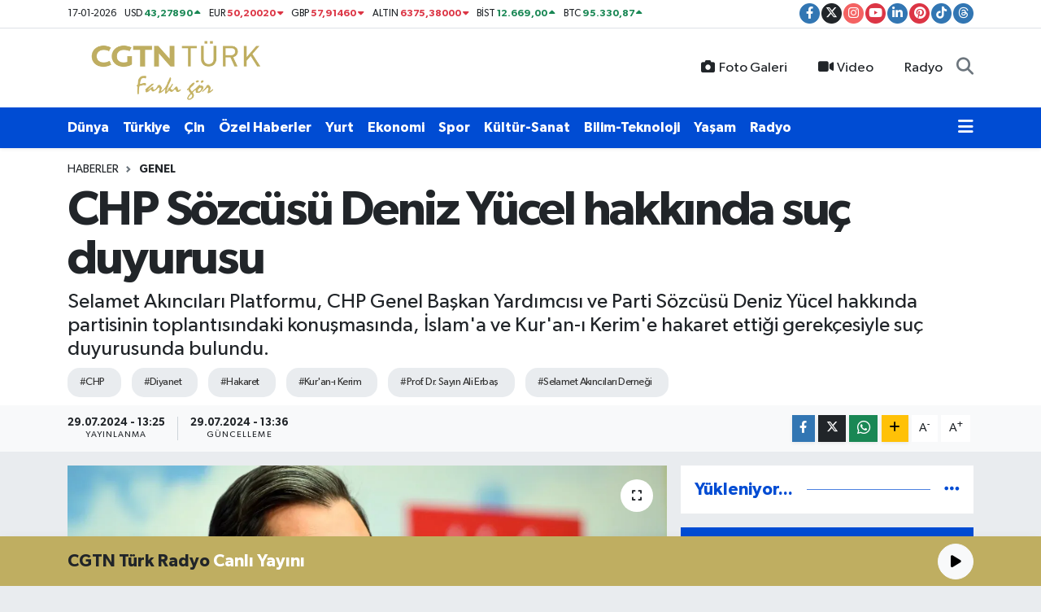

--- FILE ---
content_type: text/html; charset=UTF-8
request_url: https://www.cgtnturk.com/chp-sozcusu-deniz-yucel-hakkinda-suc-duyurusu
body_size: 24989
content:
<!DOCTYPE html>
<html lang="tr" data-theme="flow">
<head>

    <meta charset="utf-8">
<title>CHP Sözcüsü Deniz Yücel hakkında suç duyurusu - CGTN Türk</title>
<meta name="description" content="Selamet Akıncıları Platformu, CHP Genel Başkan Yardımcısı ve Parti Sözcüsü Deniz Yücel hakkında partisinin toplantısındaki konuşmasında, İslam&#039;a ve Kur&#039;an-ı Kerim&#039;e hakaret ettiği gerekçesiyle suç duyurusunda bulundu.">
<meta name="keywords" content="CHP, Diyanet, hakaret, Kur&#039;an-ı Kerim, Prof. Dr. Sayın Ali Erbaş, Selamet Akıncıları Derneği">
<link rel="canonical" href="https://www.cgtnturk.com/chp-sozcusu-deniz-yucel-hakkinda-suc-duyurusu">
<meta name="viewport" content="width=device-width,initial-scale=1">
<meta name="X-UA-Compatible" content="IE=edge">
<meta name="robots" content="max-image-preview:large">
<meta name="theme-color" content="#004cd3">
<meta name="title" content="CHP Sözcüsü Deniz Yücel hakkında suç duyurusu">
<meta name="articleSection" content="news">
<meta name="datePublished" content="2024-07-29T13:25:00+03:00">
<meta name="dateModified" content="2024-07-29T13:36:12+03:00">
<meta name="articleAuthor" content="Anadolu Haber Ajansı">
<meta name="author" content="Anadolu Haber Ajansı">
<link rel="amphtml" href="https://www.cgtnturk.com/chp-sozcusu-deniz-yucel-hakkinda-suc-duyurusu/amp">
<meta property="og:site_name" content="CGTN Türk - Haberler, En Son Güncel Haberler">
<meta property="og:title" content="CHP Sözcüsü Deniz Yücel hakkında suç duyurusu">
<meta property="og:description" content="Selamet Akıncıları Platformu, CHP Genel Başkan Yardımcısı ve Parti Sözcüsü Deniz Yücel hakkında partisinin toplantısındaki konuşmasında, İslam&#039;a ve Kur&#039;an-ı Kerim&#039;e hakaret ettiği gerekçesiyle suç duyurusunda bulundu.">
<meta property="og:url" content="https://www.cgtnturk.com/chp-sozcusu-deniz-yucel-hakkinda-suc-duyurusu">
<meta property="og:image" content="https://cgtnturkcom.teimg.com/cgtnturk-com/uploads/2024/07/deniz-yucel.webp">
<meta property="og:type" content="article">
<meta property="og:article:published_time" content="2024-07-29T13:25:00+03:00">
<meta property="og:article:modified_time" content="2024-07-29T13:36:12+03:00">
<meta name="twitter:card" content="summary_large_image">
<meta name="twitter:site" content="@cgtnturk">
<meta name="twitter:title" content="CHP Sözcüsü Deniz Yücel hakkında suç duyurusu">
<meta name="twitter:description" content="Selamet Akıncıları Platformu, CHP Genel Başkan Yardımcısı ve Parti Sözcüsü Deniz Yücel hakkında partisinin toplantısındaki konuşmasında, İslam&#039;a ve Kur&#039;an-ı Kerim&#039;e hakaret ettiği gerekçesiyle suç duyurusunda bulundu.">
<meta name="twitter:image" content="https://cgtnturkcom.teimg.com/cgtnturk-com/uploads/2024/07/deniz-yucel.webp">
<meta name="twitter:url" content="https://www.cgtnturk.com/chp-sozcusu-deniz-yucel-hakkinda-suc-duyurusu">
<link rel="shortcut icon" type="image/x-icon" href="https://cgtnturkcom.teimg.com/cgtnturk-com/uploads/2024/07/cgtn-turk-favicon-altin-1.png">
<link rel="manifest" href="https://www.cgtnturk.com/manifest.json?v=6.6.4" />
<link rel="preload" href="https://static.tebilisim.com/flow/assets/css/font-awesome/fa-solid-900.woff2" as="font" type="font/woff2" crossorigin />
<link rel="preload" href="https://static.tebilisim.com/flow/assets/css/font-awesome/fa-brands-400.woff2" as="font" type="font/woff2" crossorigin />
<link rel="preload" href="https://static.tebilisim.com/flow/assets/css/weather-icons/font/weathericons-regular-webfont.woff2" as="font" type="font/woff2" crossorigin />
<link rel="preload" href="https://static.tebilisim.com/flow/vendor/te/fonts/gibson/Gibson-Bold.woff2" as="font" type="font/woff2" crossorigin />
<link rel="preload" href="https://static.tebilisim.com/flow/vendor/te/fonts/gibson/Gibson-BoldItalic.woff2" as="font" type="font/woff2" crossorigin />
<link rel="preload" href="https://static.tebilisim.com/flow/vendor/te/fonts/gibson/Gibson-Italic.woff2" as="font" type="font/woff2" crossorigin />
<link rel="preload" href="https://static.tebilisim.com/flow/vendor/te/fonts/gibson/Gibson-Light.woff2" as="font" type="font/woff2" crossorigin />
<link rel="preload" href="https://static.tebilisim.com/flow/vendor/te/fonts/gibson/Gibson-LightItalic.woff2" as="font" type="font/woff2" crossorigin />
<link rel="preload" href="https://static.tebilisim.com/flow/vendor/te/fonts/gibson/Gibson-SemiBold.woff2" as="font" type="font/woff2" crossorigin />
<link rel="preload" href="https://static.tebilisim.com/flow/vendor/te/fonts/gibson/Gibson-SemiBoldItalic.woff2" as="font" type="font/woff2" crossorigin />
<link rel="preload" href="https://static.tebilisim.com/flow/vendor/te/fonts/gibson/Gibson.woff2" as="font" type="font/woff2" crossorigin />


<link rel="preload" as="style" href="https://static.tebilisim.com/flow/vendor/te/fonts/gibson.css?v=6.6.4">
<link rel="stylesheet" href="https://static.tebilisim.com/flow/vendor/te/fonts/gibson.css?v=6.6.4">

<style>:root {
        --te-link-color: #333;
        --te-link-hover-color: #000;
        --te-font: "Gibson";
        --te-secondary-font: "Gibson";
        --te-h1-font-size: 60px;
        --te-color: #004cd3;
        --te-hover-color: #004cd3;
        --mm-ocd-width: 85%!important; /*  Mobil Menü Genişliği */
        --swiper-theme-color: var(--te-color)!important;
        --header-13-color: #ffc107;
    }</style><link rel="preload" as="style" href="https://static.tebilisim.com/flow/assets/vendor/bootstrap/css/bootstrap.min.css?v=6.6.4">
<link rel="stylesheet" href="https://static.tebilisim.com/flow/assets/vendor/bootstrap/css/bootstrap.min.css?v=6.6.4">
<link rel="preload" as="style" href="https://static.tebilisim.com/flow/assets/css/app6.6.4.min.css">
<link rel="stylesheet" href="https://static.tebilisim.com/flow/assets/css/app6.6.4.min.css">



<script type="application/ld+json">{"@context":"https:\/\/schema.org","@type":"WebSite","url":"https:\/\/www.cgtnturk.com","potentialAction":{"@type":"SearchAction","target":"https:\/\/www.cgtnturk.com\/arama?q={query}","query-input":"required name=query"}}</script>

<script type="application/ld+json">{"@context":"https:\/\/schema.org","@type":"NewsMediaOrganization","url":"https:\/\/www.cgtnturk.com","name":"CGTN T\u00fcrk","logo":"https:\/\/cgtnturkcom.teimg.com\/cgtnturk-com\/uploads\/2024\/07\/c-g-t-n-weblogo-yeni-sari.png","sameAs":["https:\/\/www.facebook.com\/cgtnturk","https:\/\/www.twitter.com\/cgtnturk","https:\/\/www.linkedin.com\/company\/cgtnturk","https:\/\/www.youtube.com\/@cgtnturk","https:\/\/www.instagram.com\/cgtnturk"]}</script>

<script type="application/ld+json">{"@context":"https:\/\/schema.org","@graph":[{"@type":"SiteNavigationElement","name":"Ana Sayfa","url":"https:\/\/www.cgtnturk.com","@id":"https:\/\/www.cgtnturk.com"},{"@type":"SiteNavigationElement","name":"Genel","url":"https:\/\/www.cgtnturk.com\/genel","@id":"https:\/\/www.cgtnturk.com\/genel"},{"@type":"SiteNavigationElement","name":"\u00c7in","url":"https:\/\/www.cgtnturk.com\/cin","@id":"https:\/\/www.cgtnturk.com\/cin"},{"@type":"SiteNavigationElement","name":"Ekonomi","url":"https:\/\/www.cgtnturk.com\/ekonomi","@id":"https:\/\/www.cgtnturk.com\/ekonomi"},{"@type":"SiteNavigationElement","name":"\u00d6zel Haberler","url":"https:\/\/www.cgtnturk.com\/ozel-haber","@id":"https:\/\/www.cgtnturk.com\/ozel-haber"},{"@type":"SiteNavigationElement","name":"D\u00fcnya","url":"https:\/\/www.cgtnturk.com\/dunya","@id":"https:\/\/www.cgtnturk.com\/dunya"},{"@type":"SiteNavigationElement","name":"K\u00fclt\u00fcr-Sanat","url":"https:\/\/www.cgtnturk.com\/kultur","@id":"https:\/\/www.cgtnturk.com\/kultur"},{"@type":"SiteNavigationElement","name":"Spor","url":"https:\/\/www.cgtnturk.com\/spor","@id":"https:\/\/www.cgtnturk.com\/spor"},{"@type":"SiteNavigationElement","name":"T\u00fcrkiye","url":"https:\/\/www.cgtnturk.com\/turkiye","@id":"https:\/\/www.cgtnturk.com\/turkiye"},{"@type":"SiteNavigationElement","name":"Ya\u015fam","url":"https:\/\/www.cgtnturk.com\/yasam","@id":"https:\/\/www.cgtnturk.com\/yasam"},{"@type":"SiteNavigationElement","name":"Sa\u011fl\u0131k","url":"https:\/\/www.cgtnturk.com\/saglik","@id":"https:\/\/www.cgtnturk.com\/saglik"},{"@type":"SiteNavigationElement","name":"Bilim-Teknoloji","url":"https:\/\/www.cgtnturk.com\/bilim-teknoloji","@id":"https:\/\/www.cgtnturk.com\/bilim-teknoloji"},{"@type":"SiteNavigationElement","name":"Man\u015fet","url":"https:\/\/www.cgtnturk.com\/manset","@id":"https:\/\/www.cgtnturk.com\/manset"},{"@type":"SiteNavigationElement","name":"G\u00fcncel","url":"https:\/\/www.cgtnturk.com\/sag-manset","@id":"https:\/\/www.cgtnturk.com\/sag-manset"},{"@type":"SiteNavigationElement","name":"Son Dakika","url":"https:\/\/www.cgtnturk.com\/son-dakika","@id":"https:\/\/www.cgtnturk.com\/son-dakika"},{"@type":"SiteNavigationElement","name":"G\u00fcndem","url":"https:\/\/www.cgtnturk.com\/gundem","@id":"https:\/\/www.cgtnturk.com\/gundem"},{"@type":"SiteNavigationElement","name":"Yurt","url":"https:\/\/www.cgtnturk.com\/yurt","@id":"https:\/\/www.cgtnturk.com\/yurt"},{"@type":"SiteNavigationElement","name":"Politika","url":"https:\/\/www.cgtnturk.com\/politika","@id":"https:\/\/www.cgtnturk.com\/politika"},{"@type":"SiteNavigationElement","name":"D\u0131\u015f haberler","url":"https:\/\/www.cgtnturk.com\/dis-haberler","@id":"https:\/\/www.cgtnturk.com\/dis-haberler"},{"@type":"SiteNavigationElement","name":"G\u00fcvenlik","url":"https:\/\/www.cgtnturk.com\/guvenlik","@id":"https:\/\/www.cgtnturk.com\/guvenlik"},{"@type":"SiteNavigationElement","name":"I\u015f d\u00fcnyas\u0131","url":"https:\/\/www.cgtnturk.com\/is-dunyasi","@id":"https:\/\/www.cgtnturk.com\/is-dunyasi"},{"@type":"SiteNavigationElement","name":"D\u0131\u015f","url":"https:\/\/www.cgtnturk.com\/dis","@id":"https:\/\/www.cgtnturk.com\/dis"},{"@type":"SiteNavigationElement","name":"Istanbul","url":"https:\/\/www.cgtnturk.com\/istanbul","@id":"https:\/\/www.cgtnturk.com\/istanbul"},{"@type":"SiteNavigationElement","name":"E\u011fitim","url":"https:\/\/www.cgtnturk.com\/egitim","@id":"https:\/\/www.cgtnturk.com\/egitim"},{"@type":"SiteNavigationElement","name":"K\u00fclt\u00fcr sanat","url":"https:\/\/www.cgtnturk.com\/kultur-sanat","@id":"https:\/\/www.cgtnturk.com\/kultur-sanat"},{"@type":"SiteNavigationElement","name":"B\u00fclten","url":"https:\/\/www.cgtnturk.com\/bulten","@id":"https:\/\/www.cgtnturk.com\/bulten"},{"@type":"SiteNavigationElement","name":"Fla\u015f haber","url":"https:\/\/www.cgtnturk.com\/flas-haber","@id":"https:\/\/www.cgtnturk.com\/flas-haber"},{"@type":"SiteNavigationElement","name":"Haber \u00f6zeti","url":"https:\/\/www.cgtnturk.com\/haber-ozeti","@id":"https:\/\/www.cgtnturk.com\/haber-ozeti"},{"@type":"SiteNavigationElement","name":"Afyonkarahisar","url":"https:\/\/www.cgtnturk.com\/afyonkarahisar","@id":"https:\/\/www.cgtnturk.com\/afyonkarahisar"},{"@type":"SiteNavigationElement","name":"Asayi\u015f","url":"https:\/\/www.cgtnturk.com\/asayis","@id":"https:\/\/www.cgtnturk.com\/asayis"},{"@type":"SiteNavigationElement","name":"Denizli","url":"https:\/\/www.cgtnturk.com\/denizli","@id":"https:\/\/www.cgtnturk.com\/denizli"},{"@type":"SiteNavigationElement","name":"Samsun","url":"https:\/\/www.cgtnturk.com\/samsun","@id":"https:\/\/www.cgtnturk.com\/samsun"},{"@type":"SiteNavigationElement","name":"Ni\u011fde","url":"https:\/\/www.cgtnturk.com\/nigde","@id":"https:\/\/www.cgtnturk.com\/nigde"},{"@type":"SiteNavigationElement","name":"Izmir","url":"https:\/\/www.cgtnturk.com\/izmir","@id":"https:\/\/www.cgtnturk.com\/izmir"},{"@type":"SiteNavigationElement","name":"Sivas","url":"https:\/\/www.cgtnturk.com\/sivas","@id":"https:\/\/www.cgtnturk.com\/sivas"},{"@type":"SiteNavigationElement","name":"\u00c7evre","url":"https:\/\/www.cgtnturk.com\/cevre","@id":"https:\/\/www.cgtnturk.com\/cevre"},{"@type":"SiteNavigationElement","name":"Ad\u0131yaman","url":"https:\/\/www.cgtnturk.com\/adiyaman","@id":"https:\/\/www.cgtnturk.com\/adiyaman"},{"@type":"SiteNavigationElement","name":"Mu\u011fla","url":"https:\/\/www.cgtnturk.com\/mugla","@id":"https:\/\/www.cgtnturk.com\/mugla"},{"@type":"SiteNavigationElement","name":"Kayseri","url":"https:\/\/www.cgtnturk.com\/kayseri","@id":"https:\/\/www.cgtnturk.com\/kayseri"},{"@type":"SiteNavigationElement","name":"Tekirda\u011f","url":"https:\/\/www.cgtnturk.com\/tekirdag","@id":"https:\/\/www.cgtnturk.com\/tekirdag"},{"@type":"SiteNavigationElement","name":"Bilim ve teknoloji","url":"https:\/\/www.cgtnturk.com\/bilim-ve-teknoloji","@id":"https:\/\/www.cgtnturk.com\/bilim-ve-teknoloji"},{"@type":"SiteNavigationElement","name":"\u00c7orum","url":"https:\/\/www.cgtnturk.com\/corum","@id":"https:\/\/www.cgtnturk.com\/corum"},{"@type":"SiteNavigationElement","name":"Haberde insan","url":"https:\/\/www.cgtnturk.com\/haberde-insan","@id":"https:\/\/www.cgtnturk.com\/haberde-insan"},{"@type":"SiteNavigationElement","name":"Elaz\u0131\u011f","url":"https:\/\/www.cgtnturk.com\/elazig","@id":"https:\/\/www.cgtnturk.com\/elazig"},{"@type":"SiteNavigationElement","name":"Kastamonu","url":"https:\/\/www.cgtnturk.com\/kastamonu","@id":"https:\/\/www.cgtnturk.com\/kastamonu"},{"@type":"SiteNavigationElement","name":"Konya","url":"https:\/\/www.cgtnturk.com\/konya","@id":"https:\/\/www.cgtnturk.com\/konya"},{"@type":"SiteNavigationElement","name":"\u00c7anakkale","url":"https:\/\/www.cgtnturk.com\/canakkale","@id":"https:\/\/www.cgtnturk.com\/canakkale"},{"@type":"SiteNavigationElement","name":"Osmaniye","url":"https:\/\/www.cgtnturk.com\/osmaniye","@id":"https:\/\/www.cgtnturk.com\/osmaniye"},{"@type":"SiteNavigationElement","name":"Erzincan","url":"https:\/\/www.cgtnturk.com\/erzincan","@id":"https:\/\/www.cgtnturk.com\/erzincan"},{"@type":"SiteNavigationElement","name":"Van","url":"https:\/\/www.cgtnturk.com\/van","@id":"https:\/\/www.cgtnturk.com\/van"},{"@type":"SiteNavigationElement","name":"Bayburt","url":"https:\/\/www.cgtnturk.com\/bayburt","@id":"https:\/\/www.cgtnturk.com\/bayburt"},{"@type":"SiteNavigationElement","name":"Erzurum","url":"https:\/\/www.cgtnturk.com\/erzurum","@id":"https:\/\/www.cgtnturk.com\/erzurum"},{"@type":"SiteNavigationElement","name":"Karab\u00fck","url":"https:\/\/www.cgtnturk.com\/karabuk","@id":"https:\/\/www.cgtnturk.com\/karabuk"},{"@type":"SiteNavigationElement","name":"Mardin","url":"https:\/\/www.cgtnturk.com\/mardin","@id":"https:\/\/www.cgtnturk.com\/mardin"},{"@type":"SiteNavigationElement","name":"Gaziantep","url":"https:\/\/www.cgtnturk.com\/gaziantep","@id":"https:\/\/www.cgtnturk.com\/gaziantep"},{"@type":"SiteNavigationElement","name":"Bing\u00f6l","url":"https:\/\/www.cgtnturk.com\/bingol","@id":"https:\/\/www.cgtnturk.com\/bingol"},{"@type":"SiteNavigationElement","name":"Adana","url":"https:\/\/www.cgtnturk.com\/adana","@id":"https:\/\/www.cgtnturk.com\/adana"},{"@type":"SiteNavigationElement","name":"Artvin","url":"https:\/\/www.cgtnturk.com\/artvin","@id":"https:\/\/www.cgtnturk.com\/artvin"},{"@type":"SiteNavigationElement","name":"Kahramanmara\u015f","url":"https:\/\/www.cgtnturk.com\/kahramanmaras","@id":"https:\/\/www.cgtnturk.com\/kahramanmaras"},{"@type":"SiteNavigationElement","name":"Ayd\u0131n","url":"https:\/\/www.cgtnturk.com\/aydin","@id":"https:\/\/www.cgtnturk.com\/aydin"},{"@type":"SiteNavigationElement","name":"Hakkari","url":"https:\/\/www.cgtnturk.com\/hakkari","@id":"https:\/\/www.cgtnturk.com\/hakkari"},{"@type":"SiteNavigationElement","name":"Edirne","url":"https:\/\/www.cgtnturk.com\/edirne","@id":"https:\/\/www.cgtnturk.com\/edirne"},{"@type":"SiteNavigationElement","name":"Batman","url":"https:\/\/www.cgtnturk.com\/batman","@id":"https:\/\/www.cgtnturk.com\/batman"},{"@type":"SiteNavigationElement","name":"K\u00fctahya","url":"https:\/\/www.cgtnturk.com\/kutahya","@id":"https:\/\/www.cgtnturk.com\/kutahya"},{"@type":"SiteNavigationElement","name":"Bursa","url":"https:\/\/www.cgtnturk.com\/bursa","@id":"https:\/\/www.cgtnturk.com\/bursa"},{"@type":"SiteNavigationElement","name":"Malatya","url":"https:\/\/www.cgtnturk.com\/malatya","@id":"https:\/\/www.cgtnturk.com\/malatya"},{"@type":"SiteNavigationElement","name":"Kars","url":"https:\/\/www.cgtnturk.com\/kars","@id":"https:\/\/www.cgtnturk.com\/kars"},{"@type":"SiteNavigationElement","name":"Sakarya","url":"https:\/\/www.cgtnturk.com\/sakarya","@id":"https:\/\/www.cgtnturk.com\/sakarya"},{"@type":"SiteNavigationElement","name":"Eski\u015fehir","url":"https:\/\/www.cgtnturk.com\/eskisehir","@id":"https:\/\/www.cgtnturk.com\/eskisehir"},{"@type":"SiteNavigationElement","name":"Antalya","url":"https:\/\/www.cgtnturk.com\/antalya","@id":"https:\/\/www.cgtnturk.com\/antalya"},{"@type":"SiteNavigationElement","name":"Ankara","url":"https:\/\/www.cgtnturk.com\/ankara","@id":"https:\/\/www.cgtnturk.com\/ankara"},{"@type":"SiteNavigationElement","name":"Rize","url":"https:\/\/www.cgtnturk.com\/rize","@id":"https:\/\/www.cgtnturk.com\/rize"},{"@type":"SiteNavigationElement","name":"Tokat","url":"https:\/\/www.cgtnturk.com\/tokat","@id":"https:\/\/www.cgtnturk.com\/tokat"},{"@type":"SiteNavigationElement","name":"Manisa","url":"https:\/\/www.cgtnturk.com\/manisa","@id":"https:\/\/www.cgtnturk.com\/manisa"},{"@type":"SiteNavigationElement","name":"K\u0131r\u0131kkale","url":"https:\/\/www.cgtnturk.com\/kirikkale","@id":"https:\/\/www.cgtnturk.com\/kirikkale"},{"@type":"SiteNavigationElement","name":"Magazin","url":"https:\/\/www.cgtnturk.com\/magazin","@id":"https:\/\/www.cgtnturk.com\/magazin"},{"@type":"SiteNavigationElement","name":"A\u011fr\u0131","url":"https:\/\/www.cgtnturk.com\/agri","@id":"https:\/\/www.cgtnturk.com\/agri"},{"@type":"SiteNavigationElement","name":"Zonguldak","url":"https:\/\/www.cgtnturk.com\/zonguldak","@id":"https:\/\/www.cgtnturk.com\/zonguldak"},{"@type":"SiteNavigationElement","name":"Bart\u0131n","url":"https:\/\/www.cgtnturk.com\/bartin","@id":"https:\/\/www.cgtnturk.com\/bartin"},{"@type":"SiteNavigationElement","name":"\u00c7ank\u0131r\u0131","url":"https:\/\/www.cgtnturk.com\/cankiri","@id":"https:\/\/www.cgtnturk.com\/cankiri"},{"@type":"SiteNavigationElement","name":"Kocaeli","url":"https:\/\/www.cgtnturk.com\/kocaeli","@id":"https:\/\/www.cgtnturk.com\/kocaeli"},{"@type":"SiteNavigationElement","name":"Ardahan","url":"https:\/\/www.cgtnturk.com\/ardahan","@id":"https:\/\/www.cgtnturk.com\/ardahan"},{"@type":"SiteNavigationElement","name":"Yozgat","url":"https:\/\/www.cgtnturk.com\/yozgat","@id":"https:\/\/www.cgtnturk.com\/yozgat"},{"@type":"SiteNavigationElement","name":"Ordu","url":"https:\/\/www.cgtnturk.com\/ordu","@id":"https:\/\/www.cgtnturk.com\/ordu"},{"@type":"SiteNavigationElement","name":"Hatay","url":"https:\/\/www.cgtnturk.com\/hatay","@id":"https:\/\/www.cgtnturk.com\/hatay"},{"@type":"SiteNavigationElement","name":"Moskva","url":"https:\/\/www.cgtnturk.com\/moskva","@id":"https:\/\/www.cgtnturk.com\/moskva"},{"@type":"SiteNavigationElement","name":"Jerusalem","url":"https:\/\/www.cgtnturk.com\/jerusalem","@id":"https:\/\/www.cgtnturk.com\/jerusalem"},{"@type":"SiteNavigationElement","name":"Washington dc","url":"https:\/\/www.cgtnturk.com\/washington-dc","@id":"https:\/\/www.cgtnturk.com\/washington-dc"},{"@type":"SiteNavigationElement","name":"Nordrhein-westfalen","url":"https:\/\/www.cgtnturk.com\/nordrhein-westfalen","@id":"https:\/\/www.cgtnturk.com\/nordrhein-westfalen"},{"@type":"SiteNavigationElement","name":"\u017deneva","url":"https:\/\/www.cgtnturk.com\/zeneva","@id":"https:\/\/www.cgtnturk.com\/zeneva"},{"@type":"SiteNavigationElement","name":"Isparta","url":"https:\/\/www.cgtnturk.com\/isparta","@id":"https:\/\/www.cgtnturk.com\/isparta"},{"@type":"SiteNavigationElement","name":"Madrid","url":"https:\/\/www.cgtnturk.com\/madrid","@id":"https:\/\/www.cgtnturk.com\/madrid"},{"@type":"SiteNavigationElement","name":"Balikesir","url":"https:\/\/www.cgtnturk.com\/balikesir","@id":"https:\/\/www.cgtnturk.com\/balikesir"},{"@type":"SiteNavigationElement","name":"Rabat","url":"https:\/\/www.cgtnturk.com\/rabat","@id":"https:\/\/www.cgtnturk.com\/rabat"},{"@type":"SiteNavigationElement","name":"Ta\u015fkent","url":"https:\/\/www.cgtnturk.com\/taskent","@id":"https:\/\/www.cgtnturk.com\/taskent"},{"@type":"SiteNavigationElement","name":"Ile-de-france","url":"https:\/\/www.cgtnturk.com\/ile-de-france","@id":"https:\/\/www.cgtnturk.com\/ile-de-france"},{"@type":"SiteNavigationElement","name":"New york","url":"https:\/\/www.cgtnturk.com\/new-york","@id":"https:\/\/www.cgtnturk.com\/new-york"},{"@type":"SiteNavigationElement","name":"Atina","url":"https:\/\/www.cgtnturk.com\/atina","@id":"https:\/\/www.cgtnturk.com\/atina"},{"@type":"SiteNavigationElement","name":"Njema\u010dka","url":"https:\/\/www.cgtnturk.com\/njemacka","@id":"https:\/\/www.cgtnturk.com\/njemacka"},{"@type":"SiteNavigationElement","name":"Teheran","url":"https:\/\/www.cgtnturk.com\/teheran","@id":"https:\/\/www.cgtnturk.com\/teheran"},{"@type":"SiteNavigationElement","name":"Sinop","url":"https:\/\/www.cgtnturk.com\/sinop","@id":"https:\/\/www.cgtnturk.com\/sinop"},{"@type":"SiteNavigationElement","name":"Gazze","url":"https:\/\/www.cgtnturk.com\/gazze","@id":"https:\/\/www.cgtnturk.com\/gazze"},{"@type":"SiteNavigationElement","name":"Tunis","url":"https:\/\/www.cgtnturk.com\/tunis","@id":"https:\/\/www.cgtnturk.com\/tunis"},{"@type":"SiteNavigationElement","name":"Bolivar","url":"https:\/\/www.cgtnturk.com\/bolivar","@id":"https:\/\/www.cgtnturk.com\/bolivar"},{"@type":"SiteNavigationElement","name":"\u015eanl\u0131urfa","url":"https:\/\/www.cgtnturk.com\/sanliurfa","@id":"https:\/\/www.cgtnturk.com\/sanliurfa"},{"@type":"SiteNavigationElement","name":"Jordan","url":"https:\/\/www.cgtnturk.com\/jordan","@id":"https:\/\/www.cgtnturk.com\/jordan"},{"@type":"SiteNavigationElement","name":"Sudan","url":"https:\/\/www.cgtnturk.com\/sudan","@id":"https:\/\/www.cgtnturk.com\/sudan"},{"@type":"SiteNavigationElement","name":"\u0130ran-\u0130srail Sava\u015f\u0131","url":"https:\/\/www.cgtnturk.com\/iran-israil-savasi","@id":"https:\/\/www.cgtnturk.com\/iran-israil-savasi"},{"@type":"SiteNavigationElement","name":"G\u00fcm\u00fclcine","url":"https:\/\/www.cgtnturk.com\/gumulcine","@id":"https:\/\/www.cgtnturk.com\/gumulcine"},{"@type":"SiteNavigationElement","name":"Izrael","url":"https:\/\/www.cgtnturk.com\/izrael","@id":"https:\/\/www.cgtnturk.com\/izrael"},{"@type":"SiteNavigationElement","name":"Brussels","url":"https:\/\/www.cgtnturk.com\/brussels","@id":"https:\/\/www.cgtnturk.com\/brussels"},{"@type":"SiteNavigationElement","name":"London","url":"https:\/\/www.cgtnturk.com\/london","@id":"https:\/\/www.cgtnturk.com\/london"},{"@type":"SiteNavigationElement","name":"Peking","url":"https:\/\/www.cgtnturk.com\/peking","@id":"https:\/\/www.cgtnturk.com\/peking"},{"@type":"SiteNavigationElement","name":"Beirut","url":"https:\/\/www.cgtnturk.com\/beirut","@id":"https:\/\/www.cgtnturk.com\/beirut"},{"@type":"SiteNavigationElement","name":"Damask","url":"https:\/\/www.cgtnturk.com\/damask","@id":"https:\/\/www.cgtnturk.com\/damask"},{"@type":"SiteNavigationElement","name":"Baki","url":"https:\/\/www.cgtnturk.com\/baki","@id":"https:\/\/www.cgtnturk.com\/baki"},{"@type":"SiteNavigationElement","name":"Ramallah","url":"https:\/\/www.cgtnturk.com\/ramallah","@id":"https:\/\/www.cgtnturk.com\/ramallah"},{"@type":"SiteNavigationElement","name":"Kirkuk","url":"https:\/\/www.cgtnturk.com\/kirkuk","@id":"https:\/\/www.cgtnturk.com\/kirkuk"},{"@type":"SiteNavigationElement","name":"Abuja","url":"https:\/\/www.cgtnturk.com\/abuja","@id":"https:\/\/www.cgtnturk.com\/abuja"},{"@type":"SiteNavigationElement","name":"Mersin","url":"https:\/\/www.cgtnturk.com\/mersin","@id":"https:\/\/www.cgtnturk.com\/mersin"},{"@type":"SiteNavigationElement","name":"Gizlilik S\u00f6zle\u015fmesi","url":"https:\/\/www.cgtnturk.com\/gizlilik-sozlesmesi","@id":"https:\/\/www.cgtnturk.com\/gizlilik-sozlesmesi"},{"@type":"SiteNavigationElement","name":"\u0130leti\u015fim","url":"https:\/\/www.cgtnturk.com\/iletisim","@id":"https:\/\/www.cgtnturk.com\/iletisim"},{"@type":"SiteNavigationElement","name":"Radyo","url":"https:\/\/www.cgtnturk.com\/radyo","@id":"https:\/\/www.cgtnturk.com\/radyo"},{"@type":"SiteNavigationElement","name":"Hamas ve Fetih ikinci kez \u00c7in\u2019de bulu\u015ftu","url":"https:\/\/www.cgtnturk.com\/hamas-ve-fetih-ikinci-kez-cinde-bulustu","@id":"https:\/\/www.cgtnturk.com\/hamas-ve-fetih-ikinci-kez-cinde-bulustu"},{"@type":"SiteNavigationElement","name":"Yazarlar","url":"https:\/\/www.cgtnturk.com\/yazarlar","@id":"https:\/\/www.cgtnturk.com\/yazarlar"},{"@type":"SiteNavigationElement","name":"Foto Galeri","url":"https:\/\/www.cgtnturk.com\/foto-galeri","@id":"https:\/\/www.cgtnturk.com\/foto-galeri"},{"@type":"SiteNavigationElement","name":"Video Galeri","url":"https:\/\/www.cgtnturk.com\/video","@id":"https:\/\/www.cgtnturk.com\/video"},{"@type":"SiteNavigationElement","name":"Biyografiler","url":"https:\/\/www.cgtnturk.com\/biyografi","@id":"https:\/\/www.cgtnturk.com\/biyografi"},{"@type":"SiteNavigationElement","name":"Firma Rehberi","url":"https:\/\/www.cgtnturk.com\/rehber","@id":"https:\/\/www.cgtnturk.com\/rehber"},{"@type":"SiteNavigationElement","name":"Seri \u0130lanlar","url":"https:\/\/www.cgtnturk.com\/ilan","@id":"https:\/\/www.cgtnturk.com\/ilan"},{"@type":"SiteNavigationElement","name":"Vefatlar","url":"https:\/\/www.cgtnturk.com\/vefat","@id":"https:\/\/www.cgtnturk.com\/vefat"},{"@type":"SiteNavigationElement","name":"R\u00f6portajlar","url":"https:\/\/www.cgtnturk.com\/roportaj","@id":"https:\/\/www.cgtnturk.com\/roportaj"},{"@type":"SiteNavigationElement","name":"Be\u015fikta\u015f Bug\u00fcn, Yar\u0131n ve 1 Haftal\u0131k Hava Durumu Tahmini","url":"https:\/\/www.cgtnturk.com\/besiktas-hava-durumu","@id":"https:\/\/www.cgtnturk.com\/besiktas-hava-durumu"},{"@type":"SiteNavigationElement","name":"Be\u015fikta\u015f Namaz Vakitleri","url":"https:\/\/www.cgtnturk.com\/besiktas-namaz-vakitleri","@id":"https:\/\/www.cgtnturk.com\/besiktas-namaz-vakitleri"},{"@type":"SiteNavigationElement","name":"Puan Durumu ve Fikst\u00fcr","url":"https:\/\/www.cgtnturk.com\/futbol\/st-super-lig-puan-durumu-ve-fikstur","@id":"https:\/\/www.cgtnturk.com\/futbol\/st-super-lig-puan-durumu-ve-fikstur"}]}</script>

<script type="application/ld+json">{"@context":"https:\/\/schema.org","@type":"BreadcrumbList","itemListElement":[{"@type":"ListItem","position":1,"item":{"@type":"Thing","@id":"https:\/\/www.cgtnturk.com","name":"Haberler"}}]}</script>
<script type="application/ld+json">{"@context":"https:\/\/schema.org","@type":"NewsArticle","headline":"CHP S\u00f6zc\u00fcs\u00fc Deniz Y\u00fccel hakk\u0131nda su\u00e7 duyurusu","articleSection":"Genel","dateCreated":"2024-07-29T13:25:00+03:00","datePublished":"2024-07-29T13:25:00+03:00","dateModified":"2024-07-29T13:36:12+03:00","wordCount":368,"genre":"news","mainEntityOfPage":{"@type":"WebPage","@id":"https:\/\/www.cgtnturk.com\/chp-sozcusu-deniz-yucel-hakkinda-suc-duyurusu"},"articleBody":"<p>Platform ad\u0131na Adem \u00c7evik taraf\u0131ndan \u0130stanbul Cumhuriyet Ba\u015fsavc\u0131l\u0131\u011f\u0131na sunulan su\u00e7 duyurusu dilek\u00e7esinde, Y\u00fccel'in 22 Temmuz'da partisinin toplant\u0131s\u0131nda yapt\u0131\u011f\u0131 a\u00e7\u0131klamada, Diyanet \u0130\u015fleri Ba\u015fkan\u0131 Ali Erba\u015f'\u0131 hedef ald\u0131\u011f\u0131 belirtildi.<\/p>\r\n\r\n<p>Y\u00fccel'in s\u00f6z konusu a\u00e7\u0131klamas\u0131yla T\u00fcrkiye ve d\u00fcnyadaki M\u00fcsl\u00fcmanlar\u0131 da hedef ald\u0131\u011f\u0131 belirtilen dilek\u00e7ede, s\u00f6zlerinin ard\u0131ndan ba\u015flayan tart\u0131\u015fmalar\u0131n yaln\u0131zca sosyal medyada kalmad\u0131\u011f\u0131, ger\u00e7ek hayata da ta\u015f\u0131nd\u0131\u011f\u0131, bu durumun da \"halk\u0131 kin ve d\u00fc\u015fmanl\u0131\u011fa tahrik veya a\u015fa\u011f\u0131lama\" su\u00e7unu olu\u015fturdu\u011fu ifade edildi.<\/p>\r\n\r\n<p>Dilek\u00e7ede, CHP S\u00f6zc\u00fcs\u00fc Deniz Y\u00fccel hakk\u0131nda \"halk\u0131 kin ve d\u00fc\u015fmanl\u0131\u011fa tahrik veya a\u015fa\u011f\u0131lama\", \"nefret ve ay\u0131r\u0131mc\u0131l\u0131k\", \"hakaret\", \"iftira\", \"insanl\u0131\u011fa kar\u015f\u0131 su\u00e7lar\" ve \"inan\u00e7, d\u00fc\u015f\u00fcnce ve kanaat h\u00fcrriyetinin kullan\u0131lmas\u0131n\u0131 engelleme\" su\u00e7lar\u0131ndan kamu davas\u0131 a\u00e7\u0131lmas\u0131 talep edildi.<\/p>\r\n\r\n<p>Savc\u0131l\u0131\u011fa sunduklar\u0131 dilek\u00e7enin ard\u0131ndan bas\u0131n mensuplar\u0131na a\u00e7\u0131klama yapan Selamet Ak\u0131nc\u0131lar\u0131 Platformu Genel Sekreteri Engin Aksakall\u0131, \"Ge\u00e7en hafta Diyanet \u0130\u015fleri Ba\u015fkan\u0131m\u0131z Prof. Dr. Say\u0131n Ali Erba\u015f'\u0131n D\u00fczce'deki hutbede bahsetti\u011fi tesett\u00fcr ve evlilik ahlak\u0131yla ilgili de\u011findi\u011fi konular tamamen ayet ve hadisler \u0131\u015f\u0131\u011f\u0131nda anlat\u0131lmas\u0131na ra\u011fmen, kendini bilmez bir vekil, \u00fczerine vazife olmadan ve konuyla alakal\u0131 bilgi fukaras\u0131 oldu\u011fu net ortaya \u00e7\u0131kan CHP S\u00f6zc\u00fcs\u00fc Deniz Y\u00fccel taraf\u0131ndan hadsiz bir dille sald\u0131r\u0131ya u\u011fram\u0131\u015f ve sonu\u00e7ta t\u00fcm M\u00fcsl\u00fcmanlar g\u00f6n\u00fclden yaralanm\u0131\u015f ve incinmi\u015ftir.\" diye konu\u015ftu.<\/p>\r\n\r\n<p>Bu a\u00e7\u0131klamalarla toplumun huzurunun bozuldu\u011funu dile getiren Aksakall\u0131, \"Di\u011fer taraftan farkl\u0131 dinlerin \u00f6nderlerini kap\u0131larda k\u0131rm\u0131z\u0131 hal\u0131larda kar\u015f\u0131lay\u0131p, son derece h\u00fcrmet g\u00f6sterip sayg\u0131da kusur etmeyerek kendi i\u00e7 d\u00fcnyalar\u0131nda kime h\u00fcrmet, kime hakaret edeceklerini d\u0131\u015far\u0131ya \u00e7ok net yans\u0131tmaktad\u0131rlar. Burada toplanmam\u0131z\u0131n sebebi olarak CHP S\u00f6zc\u00fcs\u00fc Deniz Y\u00fccel'in, alemlerin sahibinin indirdi\u011fi en son kitap olan Kur'an-\u0131 Kerim ayetlerine sa\u00e7mal\u0131k diyerek hadsiz \u00e7\u0131k\u0131\u015f\u0131n\u0131 protesto i\u00e7indir\" ifadesini kulland\u0131.<\/p>","description":"Selamet Ak\u0131nc\u0131lar\u0131 Platformu, CHP Genel Ba\u015fkan Yard\u0131mc\u0131s\u0131 ve Parti S\u00f6zc\u00fcs\u00fc Deniz Y\u00fccel hakk\u0131nda partisinin toplant\u0131s\u0131ndaki konu\u015fmas\u0131nda, \u0130slam'a ve Kur'an-\u0131 Kerim'e hakaret etti\u011fi gerek\u00e7esiyle su\u00e7 duyurusunda bulundu.","inLanguage":"tr-TR","keywords":["CHP","Diyanet","hakaret","Kur'an-\u0131 Kerim","Prof. Dr. Say\u0131n Ali Erba\u015f","Selamet Ak\u0131nc\u0131lar\u0131 Derne\u011fi"],"image":{"@type":"ImageObject","url":"https:\/\/cgtnturkcom.teimg.com\/crop\/1280x720\/cgtnturk-com\/uploads\/2024\/07\/deniz-yucel.webp","width":"1280","height":"720","caption":"CHP S\u00f6zc\u00fcs\u00fc Deniz Y\u00fccel hakk\u0131nda su\u00e7 duyurusu"},"publishingPrinciples":"https:\/\/www.cgtnturk.com\/gizlilik-sozlesmesi","isFamilyFriendly":"http:\/\/schema.org\/True","isAccessibleForFree":"http:\/\/schema.org\/True","publisher":{"@type":"Organization","name":"CGTN T\u00fcrk","image":"https:\/\/cgtnturkcom.teimg.com\/cgtnturk-com\/uploads\/2024\/07\/c-g-t-n-weblogo-yeni-sari.png","logo":{"@type":"ImageObject","url":"https:\/\/cgtnturkcom.teimg.com\/cgtnturk-com\/uploads\/2024\/07\/c-g-t-n-weblogo-yeni-sari.png","width":"640","height":"375"}},"author":{"@type":"Person","name":"Haber Merkezi","honorificPrefix":"","jobTitle":"","url":null}}</script>





<!-- Google Tag Manager -->
<script>(function(w,d,s,l,i){w[l]=w[l]||[];w[l].push({'gtm.start':
new Date().getTime(),event:'gtm.js'});var f=d.getElementsByTagName(s)[0],
j=d.createElement(s),dl=l!='dataLayer'?'&l='+l:'';j.async=true;j.src=
'https://www.googletagmanager.com/gtm.js?id='+i+dl;f.parentNode.insertBefore(j,f);
})(window,document,'script','dataLayer','GTM-P44N525D');</script>
<!-- End Google Tag Manager -->

<script async src="https://pagead2.googlesyndication.com/pagead/js/adsbygoogle.js?client=ca-pub-9609983674444433"
     crossorigin="anonymous"></script>

<meta name="yandex-verification" content="c1da024c4e8f6b6b" />

<!-- Google Tag Manager (noscript) -->
<noscript><iframe src="https://www.googletagmanager.com/ns.html?id=GTM-P44N525D"
height="0" width="0" style="display:none;visibility:hidden"></iframe></noscript>
<!-- End Google Tag Manager (noscript) -->



<script async data-cfasync="false"
	src="https://www.googletagmanager.com/gtag/js?id=G-P0D26HY880"></script>
<script data-cfasync="false">
	window.dataLayer = window.dataLayer || [];
	  function gtag(){dataLayer.push(arguments);}
	  gtag('js', new Date());
	  gtag('config', 'G-P0D26HY880');
</script>




</head>




<body class="d-flex flex-column min-vh-100">

    
    

    <header class="header-7">
    <div class="top-header d-none d-lg-block bg-white border-bottom">
        <div class="container">
            <div class="d-flex justify-content-between align-items-center small py-1">
                                    <!-- PİYASALAR -->
        <ul class="top-currency list-unstyled list-inline mb-0 text-dark">
        <li class="list-inline-item">17-01-2026</li>
        <li class="list-inline-item dolar">
            USD
            <span class="fw-bold text-success value">43,27890</span>
            <span class="text-success"><i class="fa fa-caret-up"></i></span>
        </li>
        <li class="list-inline-item euro">
            EUR
            <span class="fw-bold text-danger value">50,20020</span>
            <span class="text-danger"><i class="fa fa-caret-down"></i></span>
        </li>
        <li class="list-inline-item euro">
            GBP
            <span class="fw-bold text-danger value">57,91460</span>
            <span class="text-danger"><i class="fa fa-caret-down"></i></span>
        </li>
        <li class="list-inline-item altin">
            ALTIN
            <span class="fw-bold text-danger value">6375,38000</span>
            <span class="text-danger"><i class="fa fa-caret-down"></i></span>
        </li>
        <li class="list-inline-item bist">
            BİST
            <span class="fw-bold text-success value">12.669,00</span>
            <span class="text-success"><i class="fa fa-caret-up"></i></span>
        </li>

        <li class="list-inline-item btc">
            BTC
            <span class="fw-bold text-success value">95.330,87</span>
            <span class="text-success"><i class="fa fa-caret-up"></i></span>
        </li>
    </ul>

    

                
                <div class="top-social-media">
                                        <a href="https://www.facebook.com/cgtnturk" target="_blank" class="btn btn-sm btn-primary rounded-pill" rel="nofollow noreferrer noopener"><i class="fab fa-facebook-f text-white"></i></a>
                                                            <a href="https://www.twitter.com/cgtnturk" class="btn btn-sm btn-dark rounded-pill" target="_blank" rel="nofollow noreferrer noopener"><i class="fab fa-x-twitter text-white"></i></a>
                                                            <a href="https://www.instagram.com/cgtnturk" class="btn btn-sm btn-magenta rounded-pill" target="_blank" rel="nofollow noreferrer noopener"><i class="fab fa-instagram text-white"></i></a>
                                                            <a href="https://www.youtube.com/@cgtnturk" class="btn btn-sm btn-danger rounded-pill" target="_blank" rel="nofollow noreferrer noopener"><i class="fab fa-youtube text-white"></i></a>
                                                            <a href="https://www.linkedin.com/company/cgtnturk" target="_blank" class="btn btn-sm btn-primary rounded-pill" rel="nofollow noreferrer noopener"><i class="fab fa-linkedin-in text-white"></i></a>
                                                            <a href="https://www.pinterest.com/cgtnturk" class="btn btn-sm btn-danger rounded-pill" target="_blank" rel="nofollow noreferrer noopener"><i class="fab fa-pinterest text-white"></i></a>
                                                            <a href="https://www.tiktok.com/https://www.tiktok.com/@cgtnturk" target="_blank" class="btn btn-sm btn-primary rounded-pill" rel="nofollow noreferrer noopener"><i class="fa-brands fa-tiktok text-white"></i></a>
                                                            <a href="https://www.threads.com/cgtnturk" target="_blank" class="btn btn-sm btn-primary rounded-pill" rel="nofollow noreferrer noopener"><i class="fa-brands fa-threads text-white"></i></a>
                                                                            </div>
            </div>
        </div>
    </div>
    <nav class="main-menu navbar navbar-expand-lg bg-white py-1 ps-0 py-2">
        <div class="container">
            <div class="d-lg-none">
                <a href="#menu" title="Ana Menü"><i class="fa fa-bars fa-lg"></i></a>
            </div>
            <div>
                                <a class="navbar-brand me-0" href="/" title="CGTN Türk - Haberler, En Son Güncel Haberler">
                    <img src="https://cgtnturkcom.teimg.com/cgtnturk-com/uploads/2024/07/c-g-t-n-weblogo-yeni-sari.png" alt="CGTN Türk - Haberler, En Son Güncel Haberler" width="275" height="40" class="light-mode img-fluid flow-logo">
<img src="https://cgtnturkcom.teimg.com/cgtnturk-com/uploads/2024/07/c-g-t-n-weblogo-yeni-2.png" alt="CGTN Türk - Haberler, En Son Güncel Haberler" width="275" height="40" class="dark-mode img-fluid flow-logo d-none">

                </a>
                            </div>

            <ul class="nav d-flex justify-content-end">
                <ul  class="nav">
        <li class="nav-item   d-none d-lg-block">
        <a href="https://www.cgtnturk.com/foto-galeri" class="nav-link me-1" target="_self" title="Foto Galeri"><i class="fa fa-camera me-1 mr-1"></i>Foto Galeri</a>
        
    </li>
        <li class="nav-item   d-none d-lg-block">
        <a href="https://www.cgtnturk.com/video" class="nav-link me-1" target="_self" title="Video"><i class="fa fa-video-camera me-1 mr-1"></i>Video</a>
        
    </li>
        <li class="nav-item   d-none d-lg-block">
        <a href="/radyo" class="nav-link nav-link" target="_blank" title="Radyo">Radyo</a>
        
    </li>
    </ul>

                
                <li class="nav-item">
                    <a href="/arama" class="nav-link p-0 my-2 text-secondary" title="Ara">
                        <i class="fa fa-search fa-lg"></i>
                    </a>
                </li>
            </ul>
        </div>
    </nav>
    <div class="category-menu navbar navbar-expand-lg d-none d-lg-block shadow-sm bg-te-color py-1">
        <div class="container">
            <ul  class="nav fw-semibold">
        <li class="nav-item   ">
        <a href="/dunya" class="nav-link text-white ps-0" target="_self" title="Dünya">Dünya</a>
        
    </li>
        <li class="nav-item   ">
        <a href="/turkiye" class="nav-link text-white ps-0" target="_self" title="Türkiye">Türkiye</a>
        
    </li>
        <li class="nav-item   ">
        <a href="/cin" class="nav-link text-white ps-0" target="_self" title="Çin">Çin</a>
        
    </li>
        <li class="nav-item   ">
        <a href="/ozel-haber" class="nav-link text-white ps-0" target="_self" title="Özel Haberler">Özel Haberler</a>
        
    </li>
        <li class="nav-item   ">
        <a href="/yurt" class="nav-link text-white ps-0" target="_self" title="Yurt">Yurt</a>
        
    </li>
        <li class="nav-item   ">
        <a href="/ekonomi" class="nav-link text-white ps-0" target="_self" title="Ekonomi">Ekonomi</a>
        
    </li>
        <li class="nav-item   ">
        <a href="/spor" class="nav-link text-white ps-0" target="_self" title="Spor">Spor</a>
        
    </li>
        <li class="nav-item   ">
        <a href="/kultur" class="nav-link text-white ps-0" target="_self" title="Kültür-Sanat">Kültür-Sanat</a>
        
    </li>
        <li class="nav-item   ">
        <a href="/bilim-teknoloji" class="nav-link text-white ps-0" target="_self" title="Bilim-Teknoloji">Bilim-Teknoloji</a>
        
    </li>
        <li class="nav-item   ">
        <a href="/yasam" class="nav-link text-white ps-0" target="_self" title="Yaşam">Yaşam</a>
        
    </li>
        <li class="nav-item   ">
        <a href="/radyo" class="nav-link text-white ps-0" target="_self" title="Radyo">Radyo</a>
        
    </li>
    </ul>

            <ul class="nav">
                
                <li class="nav-item dropdown position-static">
                    <a class="nav-link p-0 text-white" data-bs-toggle="dropdown" href="#" aria-haspopup="true"
                        aria-expanded="false" title="Ana Menü">
                        <i class="fa fa-bars fa-lg"></i>
                    </a>
                    <div class="mega-menu dropdown-menu dropdown-menu-end text-capitalize shadow-lg border-0 rounded-0">

    <div class="row g-3 small p-3">

        
        <div class="col">
        <a href="/" class="d-block border-bottom  pb-2 mb-2" target="_self" title="Görüş">Görüş</a>
            <a href="/kultur" class="d-block border-bottom  pb-2 mb-2" target="_self" title="Kültür-Sanat">Kültür-Sanat</a>
            <a href="/spor" class="d-block border-bottom  pb-2 mb-2" target="_self" title="Spor">Spor</a>
            <a href="/turkiye" class="d-block border-bottom  pb-2 mb-2" target="_self" title="Türkiye">Türkiye</a>
            <a href="/yasam" class="d-block border-bottom  pb-2 mb-2" target="_self" title="Yaşam">Yaşam</a>
            <a href="/saglik" class="d-block border-bottom  pb-2 mb-2" target="_self" title="Sağlık">Sağlık</a>
            <a href="/bilim-teknoloji" class="d-block  pb-2 mb-2" target="_self" title="Bilim-Teknoloji">Bilim-Teknoloji</a>
        </div><div class="col">
            <a href="/manset" class="d-block border-bottom  pb-2 mb-2" target="_self" title="Manşet">Manşet</a>
            <a href="/sag-manset" class="d-block border-bottom  pb-2 mb-2" target="_self" title="Sağ Manşet">Sağ Manşet</a>
            <a href="/son-dakika" class="d-block border-bottom  pb-2 mb-2" target="_self" title="Son Dakika">Son Dakika</a>
            <a href="/yurt" class="d-block border-bottom  pb-2 mb-2" target="_self" title="Yurt">Yurt</a>
        </div>


    </div>

    <div class="p-3 bg-light">
                <a class="me-3"
            href="https://www.facebook.com/cgtnturk" target="_blank" rel="nofollow noreferrer noopener"><i class="fab fa-facebook me-2 text-navy"></i> Facebook</a>
                        <a class="me-3"
            href="https://www.twitter.com/cgtnturk" target="_blank" rel="nofollow noreferrer noopener"><i class="fab fa-x-twitter "></i> Twitter</a>
                        <a class="me-3"
            href="https://www.instagram.com/cgtnturk" target="_blank" rel="nofollow noreferrer noopener"><i class="fab fa-instagram me-2 text-magenta"></i> Instagram</a>
                        <a class="me-3"
            href="https://www.linkedin.com/company/cgtnturk" target="_blank" rel="nofollow noreferrer noopener"><i class="fab fa-linkedin me-2 text-navy"></i> Linkedin</a>
                        <a class="me-3"
            href="https://www.youtube.com/@cgtnturk" target="_blank" rel="nofollow noreferrer noopener"><i class="fab fa-youtube me-2 text-danger"></i> Youtube</a>
                        <a class="me-3"
            href="https://www.tiktok.com/https://www.tiktok.com/@cgtnturk" target="_blank" rel="nofollow noreferrer noopener"><i class="fa-brands fa-tiktok me-1 text-dark"></i> Tiktok</a>
                        <a class="me-3"
            href="https://www.threads.com/cgtnturk" target="_blank" rel="nofollow noreferrer noopener"><i class="fa-brands fa-threads me-1 text-dark"></i> Threads</a>
                        <a class="me-3"
            href="https://www.threads.com/cgtnturk" target="_blank" rel="nofollow noreferrer noopener"><i class="fa-brands fa-threads me-1 text-dark"></i> Threads</a>
                            </div>

    <div class="mega-menu-footer p-2 bg-te-color">
        <a class="dropdown-item text-white" href="/kunye" title="Künye"><i class="fa fa-id-card me-2"></i> Künye</a>
        <a class="dropdown-item text-white" href="/iletisim" title="İletişim"><i class="fa fa-envelope me-2"></i> İletişim</a>
        <a class="dropdown-item text-white" href="/rss-baglantilari" title="RSS Bağlantıları"><i class="fa fa-rss me-2"></i> RSS Bağlantıları</a>
        <a class="dropdown-item text-white" href="/member/login" title="Üyelik Girişi"><i class="fa fa-user me-2"></i> Üyelik Girişi</a>
    </div>


</div>

                </li>
            </ul>


        </div>
    </div>
    <ul  class="mobile-categories d-lg-none list-inline bg-white">
        <li class="list-inline-item">
        <a href="/dunya" class="text-dark" target="_self" title="Dünya">
                Dünya
        </a>
    </li>
        <li class="list-inline-item">
        <a href="/turkiye" class="text-dark" target="_self" title="Türkiye">
                Türkiye
        </a>
    </li>
        <li class="list-inline-item">
        <a href="/cin" class="text-dark" target="_self" title="Çin">
                Çin
        </a>
    </li>
        <li class="list-inline-item">
        <a href="/ozel-haber" class="text-dark" target="_self" title="Özel Haberler">
                Özel Haberler
        </a>
    </li>
        <li class="list-inline-item">
        <a href="/yurt" class="text-dark" target="_self" title="Yurt">
                Yurt
        </a>
    </li>
        <li class="list-inline-item">
        <a href="/ekonomi" class="text-dark" target="_self" title="Ekonomi">
                Ekonomi
        </a>
    </li>
        <li class="list-inline-item">
        <a href="/spor" class="text-dark" target="_self" title="Spor">
                Spor
        </a>
    </li>
        <li class="list-inline-item">
        <a href="/kultur" class="text-dark" target="_self" title="Kültür-Sanat">
                Kültür-Sanat
        </a>
    </li>
        <li class="list-inline-item">
        <a href="/bilim-teknoloji" class="text-dark" target="_self" title="Bilim-Teknoloji">
                Bilim-Teknoloji
        </a>
    </li>
        <li class="list-inline-item">
        <a href="/yasam" class="text-dark" target="_self" title="Yaşam">
                Yaşam
        </a>
    </li>
        <li class="list-inline-item">
        <a href="/radyo" class="text-dark" target="_self" title="Radyo">
                Radyo
        </a>
    </li>
    </ul>


</header>






<main class="single overflow-hidden" style="min-height: 300px">

            
    
    <div class="infinite" data-show-advert="1">

    

    <div class="infinite-item d-block" data-id="468627" data-category-id="1" data-reference="TE\Archive\Models\Archive" data-json-url="/service/json/featured-infinite.json">

        

        <div class="post-header pt-3 bg-white">

    <div class="container">

        
        <nav class="meta-category d-flex justify-content-lg-start" style="--bs-breadcrumb-divider: url(&#34;data:image/svg+xml,%3Csvg xmlns='http://www.w3.org/2000/svg' width='8' height='8'%3E%3Cpath d='M2.5 0L1 1.5 3.5 4 1 6.5 2.5 8l4-4-4-4z' fill='%236c757d'/%3E%3C/svg%3E&#34;);" aria-label="breadcrumb">
        <ol class="breadcrumb mb-0">
            <li class="breadcrumb-item"><a href="https://www.cgtnturk.com" class="breadcrumb_link" target="_self">Haberler</a></li>
            <li class="breadcrumb-item active fw-bold" aria-current="page"><a href="/genel" target="_self" class="breadcrumb_link text-dark" title="Genel">Genel</a></li>
        </ol>
</nav>

        <h1 class="h2 fw-bold text-lg-start headline my-2" itemprop="headline">CHP Sözcüsü Deniz Yücel hakkında suç duyurusu</h1>
        
        <h2 class="lead text-lg-start text-dark my-2 description" itemprop="description">Selamet Akıncıları Platformu, CHP Genel Başkan Yardımcısı ve Parti Sözcüsü Deniz Yücel hakkında partisinin toplantısındaki konuşmasında, İslam&#039;a ve Kur&#039;an-ı Kerim&#039;e hakaret ettiği gerekçesiyle suç duyurusunda bulundu.</h2>
        
        <div class="news-tags">
        <a href="https://www.cgtnturk.com/haberleri/chp" title="CHP" class="news-tags__link" rel="nofollow">#CHP</a>
        <a href="https://www.cgtnturk.com/haberleri/diyanet" title="Diyanet" class="news-tags__link" rel="nofollow">#Diyanet</a>
        <a href="https://www.cgtnturk.com/haberleri/hakaret" title="hakaret" class="news-tags__link" rel="nofollow">#Hakaret</a>
        <a href="https://www.cgtnturk.com/haberleri/kuran-i-kerim" title="Kur&#039;an-ı Kerim" class="news-tags__link" rel="nofollow">#Kur&#039;an-ı Kerim</a>
        <a href="https://www.cgtnturk.com/haberleri/prof-dr-sayin-ali-erbas" title="Prof. Dr. Sayın Ali Erbaş" class="news-tags__link" rel="nofollow">#Prof. Dr. Sayın Ali Erbaş</a>
        <a href="https://www.cgtnturk.com/haberleri/selamet-akincilari-dernegi" title="Selamet Akıncıları Derneği" class="news-tags__link" rel="nofollow">#Selamet Akıncıları Derneği</a>
    </div>

    </div>

    <div class="bg-light py-1">
        <div class="container d-flex justify-content-between align-items-center">

            <div class="meta-author">
    
    <div class="box">
    <time class="fw-bold">29.07.2024 - 13:25</time>
    <span class="info">Yayınlanma</span>
</div>
<div class="box">
    <time class="fw-bold">29.07.2024 - 13:36</time>
    <span class="info">Güncelleme</span>
</div>

    
    
    

</div>


            <div class="share-area justify-content-end align-items-center d-none d-lg-flex">

    <div class="mobile-share-button-container mb-2 d-block d-md-none">
    <button
        class="btn btn-primary btn-sm rounded-0 shadow-sm w-100"
        onclick="handleMobileShare(event, 'CHP Sözcüsü Deniz Yücel hakkında suç duyurusu', 'https://www.cgtnturk.com/chp-sozcusu-deniz-yucel-hakkinda-suc-duyurusu')"
        title="Paylaş"
    >
        <i class="fas fa-share-alt me-2"></i>Paylaş
    </button>
</div>

<div class="social-buttons-new d-none d-md-flex justify-content-between">
    <a
        href="https://www.facebook.com/sharer/sharer.php?u=https%3A%2F%2Fwww.cgtnturk.com%2Fchp-sozcusu-deniz-yucel-hakkinda-suc-duyurusu"
        onclick="initiateDesktopShare(event, 'facebook')"
        class="btn btn-primary btn-sm rounded-0 shadow-sm me-1"
        title="Facebook'ta Paylaş"
        data-platform="facebook"
        data-share-url="https://www.cgtnturk.com/chp-sozcusu-deniz-yucel-hakkinda-suc-duyurusu"
        data-share-title="CHP Sözcüsü Deniz Yücel hakkında suç duyurusu"
        rel="noreferrer nofollow noopener external"
    >
        <i class="fab fa-facebook-f"></i>
    </a>

    <a
        href="https://x.com/intent/tweet?url=https%3A%2F%2Fwww.cgtnturk.com%2Fchp-sozcusu-deniz-yucel-hakkinda-suc-duyurusu&text=CHP+S%C3%B6zc%C3%BCs%C3%BC+Deniz+Y%C3%BCcel+hakk%C4%B1nda+su%C3%A7+duyurusu"
        onclick="initiateDesktopShare(event, 'twitter')"
        class="btn btn-dark btn-sm rounded-0 shadow-sm me-1"
        title="X'de Paylaş"
        data-platform="twitter"
        data-share-url="https://www.cgtnturk.com/chp-sozcusu-deniz-yucel-hakkinda-suc-duyurusu"
        data-share-title="CHP Sözcüsü Deniz Yücel hakkında suç duyurusu"
        rel="noreferrer nofollow noopener external"
    >
        <i class="fab fa-x-twitter text-white"></i>
    </a>

    <a
        href="https://api.whatsapp.com/send?text=CHP+S%C3%B6zc%C3%BCs%C3%BC+Deniz+Y%C3%BCcel+hakk%C4%B1nda+su%C3%A7+duyurusu+-+https%3A%2F%2Fwww.cgtnturk.com%2Fchp-sozcusu-deniz-yucel-hakkinda-suc-duyurusu"
        onclick="initiateDesktopShare(event, 'whatsapp')"
        class="btn btn-success btn-sm rounded-0 btn-whatsapp shadow-sm me-1"
        title="Whatsapp'ta Paylaş"
        data-platform="whatsapp"
        data-share-url="https://www.cgtnturk.com/chp-sozcusu-deniz-yucel-hakkinda-suc-duyurusu"
        data-share-title="CHP Sözcüsü Deniz Yücel hakkında suç duyurusu"
        rel="noreferrer nofollow noopener external"
    >
        <i class="fab fa-whatsapp fa-lg"></i>
    </a>

    <div class="dropdown">
        <button class="dropdownButton btn btn-sm rounded-0 btn-warning border-none shadow-sm me-1" type="button" data-bs-toggle="dropdown" name="socialDropdownButton" title="Daha Fazla">
            <i id="icon" class="fa fa-plus"></i>
        </button>

        <ul class="dropdown-menu dropdown-menu-end border-0 rounded-1 shadow">
            <li>
                <a
                    href="https://www.linkedin.com/sharing/share-offsite/?url=https%3A%2F%2Fwww.cgtnturk.com%2Fchp-sozcusu-deniz-yucel-hakkinda-suc-duyurusu"
                    class="dropdown-item"
                    onclick="initiateDesktopShare(event, 'linkedin')"
                    data-platform="linkedin"
                    data-share-url="https://www.cgtnturk.com/chp-sozcusu-deniz-yucel-hakkinda-suc-duyurusu"
                    data-share-title="CHP Sözcüsü Deniz Yücel hakkında suç duyurusu"
                    rel="noreferrer nofollow noopener external"
                    title="Linkedin"
                >
                    <i class="fab fa-linkedin text-primary me-2"></i>Linkedin
                </a>
            </li>
            <li>
                <a
                    href="https://pinterest.com/pin/create/button/?url=https%3A%2F%2Fwww.cgtnturk.com%2Fchp-sozcusu-deniz-yucel-hakkinda-suc-duyurusu&description=CHP+S%C3%B6zc%C3%BCs%C3%BC+Deniz+Y%C3%BCcel+hakk%C4%B1nda+su%C3%A7+duyurusu&media="
                    class="dropdown-item"
                    onclick="initiateDesktopShare(event, 'pinterest')"
                    data-platform="pinterest"
                    data-share-url="https://www.cgtnturk.com/chp-sozcusu-deniz-yucel-hakkinda-suc-duyurusu"
                    data-share-title="CHP Sözcüsü Deniz Yücel hakkında suç duyurusu"
                    rel="noreferrer nofollow noopener external"
                    title="Pinterest"
                >
                    <i class="fab fa-pinterest text-danger me-2"></i>Pinterest
                </a>
            </li>
            <li>
                <a
                    href="https://t.me/share/url?url=https%3A%2F%2Fwww.cgtnturk.com%2Fchp-sozcusu-deniz-yucel-hakkinda-suc-duyurusu&text=CHP+S%C3%B6zc%C3%BCs%C3%BC+Deniz+Y%C3%BCcel+hakk%C4%B1nda+su%C3%A7+duyurusu"
                    class="dropdown-item"
                    onclick="initiateDesktopShare(event, 'telegram')"
                    data-platform="telegram"
                    data-share-url="https://www.cgtnturk.com/chp-sozcusu-deniz-yucel-hakkinda-suc-duyurusu"
                    data-share-title="CHP Sözcüsü Deniz Yücel hakkında suç duyurusu"
                    rel="noreferrer nofollow noopener external"
                    title="Telegram"
                >
                    <i class="fab fa-telegram-plane text-primary me-2"></i>Telegram
                </a>
            </li>
            <li class="border-0">
                <a class="dropdown-item" href="javascript:void(0)" onclick="printContent(event)" title="Yazdır">
                    <i class="fas fa-print text-dark me-2"></i>
                    Yazdır
                </a>
            </li>
            <li class="border-0">
                <a class="dropdown-item" href="javascript:void(0)" onclick="copyURL(event, 'https://www.cgtnturk.com/chp-sozcusu-deniz-yucel-hakkinda-suc-duyurusu')" rel="noreferrer nofollow noopener external" title="Bağlantıyı Kopyala">
                    <i class="fas fa-link text-dark me-2"></i>
                    Kopyala
                </a>
            </li>
        </ul>
    </div>
</div>

<script>
    var shareableModelId = 468627;
    var shareableModelClass = 'TE\\Archive\\Models\\Archive';

    function shareCount(id, model, platform, url) {
        fetch("https://www.cgtnturk.com/sharecount", {
            method: 'POST',
            headers: {
                'Content-Type': 'application/json',
                'X-CSRF-TOKEN': document.querySelector('meta[name="csrf-token"]')?.getAttribute('content')
            },
            body: JSON.stringify({ id, model, platform, url })
        }).catch(err => console.error('Share count fetch error:', err));
    }

    function goSharePopup(url, title, width = 600, height = 400) {
        const left = (screen.width - width) / 2;
        const top = (screen.height - height) / 2;
        window.open(
            url,
            title,
            `width=${width},height=${height},left=${left},top=${top},resizable=yes,scrollbars=yes`
        );
    }

    async function handleMobileShare(event, title, url) {
        event.preventDefault();

        if (shareableModelId && shareableModelClass) {
            shareCount(shareableModelId, shareableModelClass, 'native_mobile_share', url);
        }

        const isAndroidWebView = navigator.userAgent.includes('Android') && !navigator.share;

        if (isAndroidWebView) {
            window.location.href = 'androidshare://paylas?title=' + encodeURIComponent(title) + '&url=' + encodeURIComponent(url);
            return;
        }

        if (navigator.share) {
            try {
                await navigator.share({ title: title, url: url });
            } catch (error) {
                if (error.name !== 'AbortError') {
                    console.error('Web Share API failed:', error);
                }
            }
        } else {
            alert("Bu cihaz paylaşımı desteklemiyor.");
        }
    }

    function initiateDesktopShare(event, platformOverride = null) {
        event.preventDefault();
        const anchor = event.currentTarget;
        const platform = platformOverride || anchor.dataset.platform;
        const webShareUrl = anchor.href;
        const contentUrl = anchor.dataset.shareUrl || webShareUrl;

        if (shareableModelId && shareableModelClass && platform) {
            shareCount(shareableModelId, shareableModelClass, platform, contentUrl);
        }

        goSharePopup(webShareUrl, platform ? platform.charAt(0).toUpperCase() + platform.slice(1) : "Share");
    }

    function copyURL(event, urlToCopy) {
        event.preventDefault();
        navigator.clipboard.writeText(urlToCopy).then(() => {
            alert('Bağlantı panoya kopyalandı!');
        }).catch(err => {
            console.error('Could not copy text: ', err);
            try {
                const textArea = document.createElement("textarea");
                textArea.value = urlToCopy;
                textArea.style.position = "fixed";
                document.body.appendChild(textArea);
                textArea.focus();
                textArea.select();
                document.execCommand('copy');
                document.body.removeChild(textArea);
                alert('Bağlantı panoya kopyalandı!');
            } catch (fallbackErr) {
                console.error('Fallback copy failed:', fallbackErr);
            }
        });
    }

    function printContent(event) {
        event.preventDefault();

        const triggerElement = event.currentTarget;
        const contextContainer = triggerElement.closest('.infinite-item') || document;

        const header      = contextContainer.querySelector('.post-header');
        const media       = contextContainer.querySelector('.news-section .col-lg-8 .inner, .news-section .col-lg-8 .ratio, .news-section .col-lg-8 iframe');
        const articleBody = contextContainer.querySelector('.article-text');

        if (!header && !media && !articleBody) {
            window.print();
            return;
        }

        let printHtml = '';
        
        if (header) {
            const titleEl = header.querySelector('h1');
            const descEl  = header.querySelector('.description, h2.lead');

            let cleanHeaderHtml = '<div class="printed-header">';
            if (titleEl) cleanHeaderHtml += titleEl.outerHTML;
            if (descEl)  cleanHeaderHtml += descEl.outerHTML;
            cleanHeaderHtml += '</div>';

            printHtml += cleanHeaderHtml;
        }

        if (media) {
            printHtml += media.outerHTML;
        }

        if (articleBody) {
            const articleClone = articleBody.cloneNode(true);
            articleClone.querySelectorAll('.post-flash').forEach(function (el) {
                el.parentNode.removeChild(el);
            });
            printHtml += articleClone.outerHTML;
        }
        const iframe = document.createElement('iframe');
        iframe.style.position = 'fixed';
        iframe.style.right = '0';
        iframe.style.bottom = '0';
        iframe.style.width = '0';
        iframe.style.height = '0';
        iframe.style.border = '0';
        document.body.appendChild(iframe);

        const frameWindow = iframe.contentWindow || iframe;
        const title = document.title || 'Yazdır';
        const headStyles = Array.from(document.querySelectorAll('link[rel="stylesheet"], style'))
            .map(el => el.outerHTML)
            .join('');

        iframe.onload = function () {
            try {
                frameWindow.focus();
                frameWindow.print();
            } finally {
                setTimeout(function () {
                    document.body.removeChild(iframe);
                }, 1000);
            }
        };

        const doc = frameWindow.document;
        doc.open();
        doc.write(`
            <!doctype html>
            <html lang="tr">
                <head>
                    <meta charset="utf-8">
                    <title>${title}</title>
                    ${headStyles}
                    <style>
                        html, body {
                            margin: 0;
                            padding: 0;
                            background: #ffffff;
                        }
                        .printed-article {
                            margin: 0;
                            padding: 20px;
                            box-shadow: none;
                            background: #ffffff;
                        }
                    </style>
                </head>
                <body>
                    <div class="printed-article">
                        ${printHtml}
                    </div>
                </body>
            </html>
        `);
        doc.close();
    }

    var dropdownButton = document.querySelector('.dropdownButton');
    if (dropdownButton) {
        var icon = dropdownButton.querySelector('#icon');
        var parentDropdown = dropdownButton.closest('.dropdown');
        if (parentDropdown && icon) {
            parentDropdown.addEventListener('show.bs.dropdown', function () {
                icon.classList.remove('fa-plus');
                icon.classList.add('fa-minus');
            });
            parentDropdown.addEventListener('hide.bs.dropdown', function () {
                icon.classList.remove('fa-minus');
                icon.classList.add('fa-plus');
            });
        }
    }
</script>

    
        
            <a href="#" title="Metin boyutunu küçült" class="te-textDown btn btn-sm btn-white rounded-0 me-1">A<sup>-</sup></a>
            <a href="#" title="Metin boyutunu büyüt" class="te-textUp btn btn-sm btn-white rounded-0 me-1">A<sup>+</sup></a>

            
        

    
</div>



        </div>


    </div>


</div>




        <div class="container g-0 g-sm-4">

            <div class="news-section overflow-hidden mt-lg-3">
                <div class="row g-3">
                    <div class="col-lg-8">

                        <div class="inner">
    <a href="https://cgtnturkcom.teimg.com/crop/1280x720/cgtnturk-com/uploads/2024/07/deniz-yucel.webp" class="position-relative d-block" data-fancybox>
                        <div class="zoom-in-out m-3">
            <i class="fa fa-expand" style="font-size: 14px"></i>
        </div>
        <img class="img-fluid" src="https://cgtnturkcom.teimg.com/crop/1280x720/cgtnturk-com/uploads/2024/07/deniz-yucel.webp" alt="CHP Sözcüsü Deniz Yücel hakkında suç duyurusu" width="860" height="504" loading="eager" fetchpriority="high" decoding="async" style="width:100%; aspect-ratio: 860 / 504;" />
            </a>
</div>





                        <div class="d-flex d-lg-none justify-content-between align-items-center p-2">

    <div class="mobile-share-button-container mb-2 d-block d-md-none">
    <button
        class="btn btn-primary btn-sm rounded-0 shadow-sm w-100"
        onclick="handleMobileShare(event, 'CHP Sözcüsü Deniz Yücel hakkında suç duyurusu', 'https://www.cgtnturk.com/chp-sozcusu-deniz-yucel-hakkinda-suc-duyurusu')"
        title="Paylaş"
    >
        <i class="fas fa-share-alt me-2"></i>Paylaş
    </button>
</div>

<div class="social-buttons-new d-none d-md-flex justify-content-between">
    <a
        href="https://www.facebook.com/sharer/sharer.php?u=https%3A%2F%2Fwww.cgtnturk.com%2Fchp-sozcusu-deniz-yucel-hakkinda-suc-duyurusu"
        onclick="initiateDesktopShare(event, 'facebook')"
        class="btn btn-primary btn-sm rounded-0 shadow-sm me-1"
        title="Facebook'ta Paylaş"
        data-platform="facebook"
        data-share-url="https://www.cgtnturk.com/chp-sozcusu-deniz-yucel-hakkinda-suc-duyurusu"
        data-share-title="CHP Sözcüsü Deniz Yücel hakkında suç duyurusu"
        rel="noreferrer nofollow noopener external"
    >
        <i class="fab fa-facebook-f"></i>
    </a>

    <a
        href="https://x.com/intent/tweet?url=https%3A%2F%2Fwww.cgtnturk.com%2Fchp-sozcusu-deniz-yucel-hakkinda-suc-duyurusu&text=CHP+S%C3%B6zc%C3%BCs%C3%BC+Deniz+Y%C3%BCcel+hakk%C4%B1nda+su%C3%A7+duyurusu"
        onclick="initiateDesktopShare(event, 'twitter')"
        class="btn btn-dark btn-sm rounded-0 shadow-sm me-1"
        title="X'de Paylaş"
        data-platform="twitter"
        data-share-url="https://www.cgtnturk.com/chp-sozcusu-deniz-yucel-hakkinda-suc-duyurusu"
        data-share-title="CHP Sözcüsü Deniz Yücel hakkında suç duyurusu"
        rel="noreferrer nofollow noopener external"
    >
        <i class="fab fa-x-twitter text-white"></i>
    </a>

    <a
        href="https://api.whatsapp.com/send?text=CHP+S%C3%B6zc%C3%BCs%C3%BC+Deniz+Y%C3%BCcel+hakk%C4%B1nda+su%C3%A7+duyurusu+-+https%3A%2F%2Fwww.cgtnturk.com%2Fchp-sozcusu-deniz-yucel-hakkinda-suc-duyurusu"
        onclick="initiateDesktopShare(event, 'whatsapp')"
        class="btn btn-success btn-sm rounded-0 btn-whatsapp shadow-sm me-1"
        title="Whatsapp'ta Paylaş"
        data-platform="whatsapp"
        data-share-url="https://www.cgtnturk.com/chp-sozcusu-deniz-yucel-hakkinda-suc-duyurusu"
        data-share-title="CHP Sözcüsü Deniz Yücel hakkında suç duyurusu"
        rel="noreferrer nofollow noopener external"
    >
        <i class="fab fa-whatsapp fa-lg"></i>
    </a>

    <div class="dropdown">
        <button class="dropdownButton btn btn-sm rounded-0 btn-warning border-none shadow-sm me-1" type="button" data-bs-toggle="dropdown" name="socialDropdownButton" title="Daha Fazla">
            <i id="icon" class="fa fa-plus"></i>
        </button>

        <ul class="dropdown-menu dropdown-menu-end border-0 rounded-1 shadow">
            <li>
                <a
                    href="https://www.linkedin.com/sharing/share-offsite/?url=https%3A%2F%2Fwww.cgtnturk.com%2Fchp-sozcusu-deniz-yucel-hakkinda-suc-duyurusu"
                    class="dropdown-item"
                    onclick="initiateDesktopShare(event, 'linkedin')"
                    data-platform="linkedin"
                    data-share-url="https://www.cgtnturk.com/chp-sozcusu-deniz-yucel-hakkinda-suc-duyurusu"
                    data-share-title="CHP Sözcüsü Deniz Yücel hakkında suç duyurusu"
                    rel="noreferrer nofollow noopener external"
                    title="Linkedin"
                >
                    <i class="fab fa-linkedin text-primary me-2"></i>Linkedin
                </a>
            </li>
            <li>
                <a
                    href="https://pinterest.com/pin/create/button/?url=https%3A%2F%2Fwww.cgtnturk.com%2Fchp-sozcusu-deniz-yucel-hakkinda-suc-duyurusu&description=CHP+S%C3%B6zc%C3%BCs%C3%BC+Deniz+Y%C3%BCcel+hakk%C4%B1nda+su%C3%A7+duyurusu&media="
                    class="dropdown-item"
                    onclick="initiateDesktopShare(event, 'pinterest')"
                    data-platform="pinterest"
                    data-share-url="https://www.cgtnturk.com/chp-sozcusu-deniz-yucel-hakkinda-suc-duyurusu"
                    data-share-title="CHP Sözcüsü Deniz Yücel hakkında suç duyurusu"
                    rel="noreferrer nofollow noopener external"
                    title="Pinterest"
                >
                    <i class="fab fa-pinterest text-danger me-2"></i>Pinterest
                </a>
            </li>
            <li>
                <a
                    href="https://t.me/share/url?url=https%3A%2F%2Fwww.cgtnturk.com%2Fchp-sozcusu-deniz-yucel-hakkinda-suc-duyurusu&text=CHP+S%C3%B6zc%C3%BCs%C3%BC+Deniz+Y%C3%BCcel+hakk%C4%B1nda+su%C3%A7+duyurusu"
                    class="dropdown-item"
                    onclick="initiateDesktopShare(event, 'telegram')"
                    data-platform="telegram"
                    data-share-url="https://www.cgtnturk.com/chp-sozcusu-deniz-yucel-hakkinda-suc-duyurusu"
                    data-share-title="CHP Sözcüsü Deniz Yücel hakkında suç duyurusu"
                    rel="noreferrer nofollow noopener external"
                    title="Telegram"
                >
                    <i class="fab fa-telegram-plane text-primary me-2"></i>Telegram
                </a>
            </li>
            <li class="border-0">
                <a class="dropdown-item" href="javascript:void(0)" onclick="printContent(event)" title="Yazdır">
                    <i class="fas fa-print text-dark me-2"></i>
                    Yazdır
                </a>
            </li>
            <li class="border-0">
                <a class="dropdown-item" href="javascript:void(0)" onclick="copyURL(event, 'https://www.cgtnturk.com/chp-sozcusu-deniz-yucel-hakkinda-suc-duyurusu')" rel="noreferrer nofollow noopener external" title="Bağlantıyı Kopyala">
                    <i class="fas fa-link text-dark me-2"></i>
                    Kopyala
                </a>
            </li>
        </ul>
    </div>
</div>

<script>
    var shareableModelId = 468627;
    var shareableModelClass = 'TE\\Archive\\Models\\Archive';

    function shareCount(id, model, platform, url) {
        fetch("https://www.cgtnturk.com/sharecount", {
            method: 'POST',
            headers: {
                'Content-Type': 'application/json',
                'X-CSRF-TOKEN': document.querySelector('meta[name="csrf-token"]')?.getAttribute('content')
            },
            body: JSON.stringify({ id, model, platform, url })
        }).catch(err => console.error('Share count fetch error:', err));
    }

    function goSharePopup(url, title, width = 600, height = 400) {
        const left = (screen.width - width) / 2;
        const top = (screen.height - height) / 2;
        window.open(
            url,
            title,
            `width=${width},height=${height},left=${left},top=${top},resizable=yes,scrollbars=yes`
        );
    }

    async function handleMobileShare(event, title, url) {
        event.preventDefault();

        if (shareableModelId && shareableModelClass) {
            shareCount(shareableModelId, shareableModelClass, 'native_mobile_share', url);
        }

        const isAndroidWebView = navigator.userAgent.includes('Android') && !navigator.share;

        if (isAndroidWebView) {
            window.location.href = 'androidshare://paylas?title=' + encodeURIComponent(title) + '&url=' + encodeURIComponent(url);
            return;
        }

        if (navigator.share) {
            try {
                await navigator.share({ title: title, url: url });
            } catch (error) {
                if (error.name !== 'AbortError') {
                    console.error('Web Share API failed:', error);
                }
            }
        } else {
            alert("Bu cihaz paylaşımı desteklemiyor.");
        }
    }

    function initiateDesktopShare(event, platformOverride = null) {
        event.preventDefault();
        const anchor = event.currentTarget;
        const platform = platformOverride || anchor.dataset.platform;
        const webShareUrl = anchor.href;
        const contentUrl = anchor.dataset.shareUrl || webShareUrl;

        if (shareableModelId && shareableModelClass && platform) {
            shareCount(shareableModelId, shareableModelClass, platform, contentUrl);
        }

        goSharePopup(webShareUrl, platform ? platform.charAt(0).toUpperCase() + platform.slice(1) : "Share");
    }

    function copyURL(event, urlToCopy) {
        event.preventDefault();
        navigator.clipboard.writeText(urlToCopy).then(() => {
            alert('Bağlantı panoya kopyalandı!');
        }).catch(err => {
            console.error('Could not copy text: ', err);
            try {
                const textArea = document.createElement("textarea");
                textArea.value = urlToCopy;
                textArea.style.position = "fixed";
                document.body.appendChild(textArea);
                textArea.focus();
                textArea.select();
                document.execCommand('copy');
                document.body.removeChild(textArea);
                alert('Bağlantı panoya kopyalandı!');
            } catch (fallbackErr) {
                console.error('Fallback copy failed:', fallbackErr);
            }
        });
    }

    function printContent(event) {
        event.preventDefault();

        const triggerElement = event.currentTarget;
        const contextContainer = triggerElement.closest('.infinite-item') || document;

        const header      = contextContainer.querySelector('.post-header');
        const media       = contextContainer.querySelector('.news-section .col-lg-8 .inner, .news-section .col-lg-8 .ratio, .news-section .col-lg-8 iframe');
        const articleBody = contextContainer.querySelector('.article-text');

        if (!header && !media && !articleBody) {
            window.print();
            return;
        }

        let printHtml = '';
        
        if (header) {
            const titleEl = header.querySelector('h1');
            const descEl  = header.querySelector('.description, h2.lead');

            let cleanHeaderHtml = '<div class="printed-header">';
            if (titleEl) cleanHeaderHtml += titleEl.outerHTML;
            if (descEl)  cleanHeaderHtml += descEl.outerHTML;
            cleanHeaderHtml += '</div>';

            printHtml += cleanHeaderHtml;
        }

        if (media) {
            printHtml += media.outerHTML;
        }

        if (articleBody) {
            const articleClone = articleBody.cloneNode(true);
            articleClone.querySelectorAll('.post-flash').forEach(function (el) {
                el.parentNode.removeChild(el);
            });
            printHtml += articleClone.outerHTML;
        }
        const iframe = document.createElement('iframe');
        iframe.style.position = 'fixed';
        iframe.style.right = '0';
        iframe.style.bottom = '0';
        iframe.style.width = '0';
        iframe.style.height = '0';
        iframe.style.border = '0';
        document.body.appendChild(iframe);

        const frameWindow = iframe.contentWindow || iframe;
        const title = document.title || 'Yazdır';
        const headStyles = Array.from(document.querySelectorAll('link[rel="stylesheet"], style'))
            .map(el => el.outerHTML)
            .join('');

        iframe.onload = function () {
            try {
                frameWindow.focus();
                frameWindow.print();
            } finally {
                setTimeout(function () {
                    document.body.removeChild(iframe);
                }, 1000);
            }
        };

        const doc = frameWindow.document;
        doc.open();
        doc.write(`
            <!doctype html>
            <html lang="tr">
                <head>
                    <meta charset="utf-8">
                    <title>${title}</title>
                    ${headStyles}
                    <style>
                        html, body {
                            margin: 0;
                            padding: 0;
                            background: #ffffff;
                        }
                        .printed-article {
                            margin: 0;
                            padding: 20px;
                            box-shadow: none;
                            background: #ffffff;
                        }
                    </style>
                </head>
                <body>
                    <div class="printed-article">
                        ${printHtml}
                    </div>
                </body>
            </html>
        `);
        doc.close();
    }

    var dropdownButton = document.querySelector('.dropdownButton');
    if (dropdownButton) {
        var icon = dropdownButton.querySelector('#icon');
        var parentDropdown = dropdownButton.closest('.dropdown');
        if (parentDropdown && icon) {
            parentDropdown.addEventListener('show.bs.dropdown', function () {
                icon.classList.remove('fa-plus');
                icon.classList.add('fa-minus');
            });
            parentDropdown.addEventListener('hide.bs.dropdown', function () {
                icon.classList.remove('fa-minus');
                icon.classList.add('fa-plus');
            });
        }
    }
</script>

    
        
        <div class="google-news share-are text-end">

            <a href="#" title="Metin boyutunu küçült" class="te-textDown btn btn-sm btn-white rounded-0 me-1">A<sup>-</sup></a>
            <a href="#" title="Metin boyutunu büyüt" class="te-textUp btn btn-sm btn-white rounded-0 me-1">A<sup>+</sup></a>

            
        </div>
        

    
</div>


                        <div class="card border-0 rounded-0 mb-3">
                            <div class="article-text container-padding" data-text-id="468627" property="articleBody">
                                
                                <p>Platform adına Adem Çevik tarafından İstanbul Cumhuriyet Başsavcılığına sunulan suç duyurusu dilekçesinde, Yücel'in 22 Temmuz'da partisinin toplantısında yaptığı açıklamada, Diyanet İşleri Başkanı Ali Erbaş'ı hedef aldığı belirtildi.</p>

<p>Yücel'in söz konusu açıklamasıyla Türkiye ve dünyadaki Müslümanları da hedef aldığı belirtilen dilekçede, sözlerinin ardından başlayan tartışmaların yalnızca sosyal medyada kalmadığı, gerçek hayata da taşındığı, bu durumun da "halkı kin ve düşmanlığa tahrik veya aşağılama" suçunu oluşturduğu ifade edildi.</p>

<p>Dilekçede, CHP Sözcüsü Deniz Yücel hakkında "halkı kin ve düşmanlığa tahrik veya aşağılama", "nefret ve ayırımcılık", "hakaret", "iftira", "insanlığa karşı suçlar" ve "inanç, düşünce ve kanaat hürriyetinin kullanılmasını engelleme" suçlarından kamu davası açılması talep edildi.</p>

<p>Savcılığa sundukları dilekçenin ardından basın mensuplarına açıklama yapan Selamet Akıncıları Platformu Genel Sekreteri Engin Aksakallı, "Geçen hafta Diyanet İşleri Başkanımız Prof. Dr. Sayın Ali Erbaş'ın Düzce'deki hutbede bahsettiği tesettür ve evlilik ahlakıyla ilgili değindiği konular tamamen ayet ve hadisler ışığında anlatılmasına rağmen, kendini bilmez bir vekil, üzerine vazife olmadan ve konuyla alakalı bilgi fukarası olduğu net ortaya çıkan CHP Sözcüsü Deniz Yücel tarafından hadsiz bir dille saldırıya uğramış ve sonuçta tüm Müslümanlar gönülden yaralanmış ve incinmiştir." diye konuştu.</p>

<p>Bu açıklamalarla toplumun huzurunun bozulduğunu dile getiren Aksakallı, "Diğer taraftan farklı dinlerin önderlerini kapılarda kırmızı halılarda karşılayıp, son derece hürmet gösterip saygıda kusur etmeyerek kendi iç dünyalarında kime hürmet, kime hakaret edeceklerini dışarıya çok net yansıtmaktadırlar. Burada toplanmamızın sebebi olarak CHP Sözcüsü Deniz Yücel'in, alemlerin sahibinin indirdiği en son kitap olan Kur'an-ı Kerim ayetlerine saçmalık diyerek hadsiz çıkışını protesto içindir" ifadesini kullandı.</p>
                                                                
                            </div>
                        </div>

                        <div class="editors-choice my-3">
        <div class="row g-2">
                                </div>
    </div>





                        

                        <div class="related-news my-3 bg-white p-3">
    <div class="section-title d-flex mb-3 align-items-center">
        <div class="h2 lead flex-shrink-1 text-te-color m-0 text-nowrap fw-bold">Bunlar da ilginizi çekebilir</div>
        <div class="flex-grow-1 title-line ms-3"></div>
    </div>
    <div class="row g-3">
            </div>
</div>


                        

                        

                    </div>

                    <div class="col-lg-4">
                        <!-- SECONDARY SIDEBAR -->
                        <!-- LATEST POSTS -->
        <aside class="last-added-sidebar ajax mb-3 bg-white" data-widget-unique-key="son_haberler_2512" data-url="/service/json/latest.json" data-number-display="6">
        <div class="section-title d-flex p-3 align-items-center">
            <h2 class="lead flex-shrink-1 text-te-color m-0 fw-bold">
                <div class="loading">Yükleniyor...</div>
                <div class="title d-none">Son Haberler</div>
            </h2>
            <div class="flex-grow-1 title-line mx-3"></div>
            <div class="flex-shrink-1">
                <a href="https://www.cgtnturk.com/sondakika-haberleri" title="Tümü" class="text-te-color"><i
                        class="fa fa-ellipsis-h fa-lg"></i></a>
            </div>
        </div>
        <div class="result overflow-widget" style="max-height: 625px">
        </div>
    </aside>
    <!-- YAZARLAR -->
<div class="authors-sidebar mb-3 px-3 pt-3 bg-te-color">
    <div class="section-title d-flex mb-3 align-items-center">
        <div class="h4 lead flex-shrink-1 text-white m-0 text-nowrap">Yazarlar</div>
        <div class="flex-grow-1 title-line-light mx-3"></div>
        <div class="flex-shrink-1"><a href="/yazarlar" title="Tümü" class="text-white"><i class="fa fa-ellipsis-h fa-lg"></i></a></div>
    </div>
        <div class="d-flex pb-3">
        <div class="flex-shrink-0">
            <a href="/baris-adibelli" title="Barış Adıbelli" target="_self">
                <img src="https://cgtnturkcom.teimg.com/crop/200x200/cgtnturk-com/uploads/2025/12/adsiz-tasarim-10-6.png" width="80" height="80" alt="Barış Adıbelli" loading="lazy" class="img-fluid rounded-circle">
            </a>
        </div>
        <div class="flex-grow-1 align-self-center ms-3">
            <div class="text-uppercase mb-1 small fw-bold">
                <a href="/baris-adibelli" title="Barış Adıbelli" class="text-warning"
                    target="_self">Barış Adıbelli</a>
            </div>
            <div class="title-2-line lh-sm ">
                <a href="/hedef-iran-mi-yoksa-avrasya-cephesi-mi" title="Hedef İran mı yoksa Avrasya cephesi mi?" class="d-block text-white" target="_self">Hedef İran mı yoksa Avrasya cephesi mi?</a>
            </div>
        </div>
    </div>
        <div class="d-flex pb-3">
        <div class="flex-shrink-0">
            <a href="/sedat-aydin" title="Sedat Aydın" target="_self">
                <img src="https://cgtnturkcom.teimg.com/crop/200x200/cgtnturk-com/uploads/2026/01/whatsapp-image-2026-01-15-at-125114-1.jpeg" width="80" height="80" alt="Sedat Aydın" loading="lazy" class="img-fluid rounded-circle">
            </a>
        </div>
        <div class="flex-grow-1 align-self-center ms-3">
            <div class="text-uppercase mb-1 small fw-bold">
                <a href="/sedat-aydin" title="Sedat Aydın" class="text-warning"
                    target="_self">Sedat Aydın</a>
            </div>
            <div class="title-2-line lh-sm ">
                <a href="/kuresel-guneyde-ileri-teknolojinin-gercek-sinavi" title="Küresel Güney’de ileri teknolojinin gerçek sınavı" class="d-block text-white" target="_self">Küresel Güney’de ileri teknolojinin gerçek sınavı</a>
            </div>
        </div>
    </div>
        <div class="d-flex pb-3">
        <div class="flex-shrink-0">
            <a href="/tunca-arslan" title="Tunca Arslan" target="_self">
                <img src="https://cgtnturkcom.teimg.com/crop/200x200/cgtnturk-com/uploads/2024/07/tunca-arslan.jpg" width="80" height="80" alt="Tunca Arslan" loading="lazy" class="img-fluid rounded-circle">
            </a>
        </div>
        <div class="flex-grow-1 align-self-center ms-3">
            <div class="text-uppercase mb-1 small fw-bold">
                <a href="/tunca-arslan" title="Tunca Arslan" class="text-warning"
                    target="_self">Tunca Arslan</a>
            </div>
            <div class="title-2-line lh-sm ">
                <a href="/wolfram-eberhardin-cin-simgeleri-sozlugu" title="Wolfram Eberhard’ın “Çin Simgeleri Sözlüğü”" class="d-block text-white" target="_self">Wolfram Eberhard’ın “Çin Simgeleri Sözlüğü”</a>
            </div>
        </div>
    </div>
        <div class="d-flex pb-3">
        <div class="flex-shrink-0">
            <a href="/mehmet-ali-guller" title="Mehmet Ali Güller" target="_self">
                <img src="https://cgtnturkcom.teimg.com/crop/200x200/cgtnturk-com/uploads/2024/07/mehmet-ali-guller.jpg" width="80" height="80" alt="Mehmet Ali Güller" loading="lazy" class="img-fluid rounded-circle">
            </a>
        </div>
        <div class="flex-grow-1 align-self-center ms-3">
            <div class="text-uppercase mb-1 small fw-bold">
                <a href="/mehmet-ali-guller" title="Mehmet Ali Güller" class="text-warning"
                    target="_self">Mehmet Ali Güller</a>
            </div>
            <div class="title-2-line lh-sm ">
                <a href="/iran-sinavi-ve-halkin-eylemini-kirletenler" title="İran sınavı ve halkın eylemini kirletenler" class="d-block text-white" target="_self">İran sınavı ve halkın eylemini kirletenler</a>
            </div>
        </div>
    </div>
        <div class="d-flex pb-3">
        <div class="flex-shrink-0">
            <a href="/ercan-demirci" title="Ercan Demirci" target="_self">
                <img src="https://cgtnturkcom.teimg.com/crop/200x200/cgtnturk-com/uploads/2026/01/whatsapp-image-2026-01-10-at-185754-1.jpeg" width="80" height="80" alt="Ercan Demirci" loading="lazy" class="img-fluid rounded-circle">
            </a>
        </div>
        <div class="flex-grow-1 align-self-center ms-3">
            <div class="text-uppercase mb-1 small fw-bold">
                <a href="/ercan-demirci" title="Ercan Demirci" class="text-warning"
                    target="_self">Ercan Demirci</a>
            </div>
            <div class="title-2-line lh-sm ">
                <a href="/trump-maduro-ozelinde-monroeculugun-hegemonik-kurumsallasmasi-ve-bolivarci-tepkinin-tarihsel-seyri" title="Trump-Maduro özelinde Monroe’culuğun hegemonik kurumsallaşması ve Bolivarcı tepkinin tarihsel seyri" class="d-block text-white" target="_self">Trump-Maduro özelinde Monroe’culuğun hegemonik kurumsallaşması ve Bolivarcı tepkinin tarihsel seyri</a>
            </div>
        </div>
    </div>
    </div>



<!-- TradingView Widget BEGIN -->
<section class="tradingview-widget-container my-3" style="height: 74px">
    <div class="tradingview-widget-container__widget"></div>
    <div class="tradingview-widget-copyright bg-light"><a href="https://tr.tradingview.com/" rel="noopener nofollow" target="_blank"><span class="blue-text mini-title">Tüm piyasaları TradingView üzerinden takip edin</span></a></div>
    <script type="text/javascript" src="https://s3.tradingview.com/external-embedding/embed-widget-ticker-tape.js"
        async>
        {
  "symbols": [
    {
        "proName": "XU100",
        "description": "BİST100"
    },
    {
        "description": "DOLAR",
        "proName": "OANDA:USDTRY"
    },
    {
        "description": "EURO",
        "proName": "OANDA:EURTRY"
    },
    {
        "description": "STERLİN",
        "proName": "CAPITALCOM:GBPTRY"
    },
    {
        "description": "GRAM ALTIN",
        "proName": "FX_IDC:XAUTRYG"
    },
    {
        "description": "GÜMÜŞ",
        "proName": "FX_IDC:XAGTRYG"
    },
    {
        "title": "BITCOIN",
        "proName": "BITSTAMP:BTCUSD"
    },
    {
        "title": "ETHEREUM",
        "proName": "BITSTAMP:ETHUSD"

    }
  ],
  "showSymbolLogo": true,
  "colorTheme": "light",
  "isTransparent": false,
  "displayMode": "compact",
  "locale": "tr"
}
    </script>
</section>
<!-- TradingView Widget END -->
<!-- Exclusive Posts -->
    <section class="special-news-block mb-3 p-3 bg-white" data-widget-unique-key="ozel_haber_2524">
                    <div class="section-title d-flex justify-content-between mb-3 align-items-center">
                <h2 class="lead flex-shrink-1 text-te-color m-0 fw-bold">Özel Haber</h2>
                <div class="flex-grow-1 title-line mx-3"></div>
            </div>
                <div class="row g-3">
                            <div class="col-12">
                    <a href="/danimarka-komunist-partisi-lideri-cgtn-turke-konustu-abd-gronlandi-askeri-kale-mi-yapmak-istiyor" title="Danimarka Komünist Partisi Lideri CGTN Türk&#039;e konuştu: ABD, Grönland’ı askeri kale mi yapmak istiyor?" target="_self">
                        <img src="https://cgtnturkcom.teimg.com/crop/640x375/cgtnturk-com/uploads/2026/01/whatsapp-image-2026-01-14-at-165515.jpeg" width="450" height="300"
                            class="img-fluid" loading="lazy" alt="Danimarka Komünist Partisi Lideri CGTN Türk&#039;e konuştu: ABD, Grönland’ı askeri kale mi yapmak istiyor?">
                        <div class="h4 mb-0 text-te-color mt-2">
                            Danimarka Komünist Partisi Lideri CGTN Türk&#039;e konuştu: ABD, Grönland’ı askeri kale mi yapmak istiyor?
                        </div>
                    </a>
                </div>
            
            <div class="col-lg-12">
                <div class="row g-3">
                                            <div class="col-12">
                            <a href="/pasifik-holding-cinle-yeni-donemde-savunma-enerji-ve-teknolojide-isbirligi-hedefliyor" title="Pasifik Holding, Çin’le yeni dönemde savunma, enerji ve teknolojide işbirliği hedefliyor" target="_self">
                                <div class="d-flex bg-te-color p-2">
                                    <div class="flex-shrink-0">
                                        <img src="https://cgtnturkcom.teimg.com/crop/250x150/cgtnturk-com/uploads/2026/01/adsiz-tasarim-19-3.png" width="190"
                                            height="100" loading="lazy" alt="Pasifik Holding, Çin’le yeni dönemde savunma, enerji ve teknolojide işbirliği hedefliyor" class="img-fluid">
                                    </div>
                                    <div class="flex-grow-1 ms-3 align-self-center">
                                        <div class="h4 mb-0 text-white title-4-line">
                                            Pasifik Holding, Çin’le yeni dönemde savunma, enerji ve teknolojide işbirliği hedefliyor
                                        </div>
                                    </div>
                                </div>
                            </a>
                        </div>
                                            <div class="col-12">
                            <a href="/delcy-rodriguez-devrimcidir-bolivarci-devrime-baglidir-ihanetin-imasi-bile-yapilamaz" title="Delcy Rodriguez, Bolivarcı Devrim&#039;e bağlıdır, ihanetin iması bile yapılamaz!" target="_self">
                                <div class="d-flex bg-te-color p-2">
                                    <div class="flex-shrink-0">
                                        <img src="https://cgtnturkcom.teimg.com/crop/250x150/cgtnturk-com/uploads/2026/01/adsiz-tasarim-13-4.png" width="190"
                                            height="100" loading="lazy" alt="Delcy Rodriguez, Bolivarcı Devrim&#039;e bağlıdır, ihanetin iması bile yapılamaz!" class="img-fluid">
                                    </div>
                                    <div class="flex-grow-1 ms-3 align-self-center">
                                        <div class="h4 mb-0 text-white title-4-line">
                                            Delcy Rodriguez, Bolivarcı Devrim&#039;e bağlıdır, ihanetin iması bile yapılamaz!
                                        </div>
                                    </div>
                                </div>
                            </a>
                        </div>
                    
                </div>
            </div>
        </div>
    </section>
<aside class="mb-3 bg-gradient-green league" data-widget-unique-key="puan_durumu_2536" data-default-league="super-lig">
    <div class="section-title d-flex p-3 align-items-center">
        <h2 class="lead flex-shrink-1 text-te-color m-0 fw-bold">
            <div class="h4 lead text-start text-white m-0"><i class="fa-solid fa-chart-simple me-2"></i>
            Süper Lig Puan Durumu</div>
        </h2>
    </div>
    <div class="px-2 pb-2">

        <div class="card border-0 rounded-0">
            <div class="card-body p-0">

                <div class="custom-selectbox " onclick="toggleDropdown(this)">

                    <div class="selected border-bottom">
                        <img src="https://www.cgtnturk.com/themes/flow/assets/img/leagues/super-lig.png" alt="Süper Lig">
                        Süper Lig
                        <i class="fas fa-chevron-down"></i>
                    </div>
                    <ul class="bg-white overflow-widget border-bottom" style="height: 400px">
                                                <li class="border-bottom">
                            <a href="/futbol/super-lig-puan-durumu-ve-fikstur" title="Süper Lig Puan Durumu ve Fikstür" class="text-dark">
                                <img src="https://www.cgtnturk.com/themes/flow/assets/img/leagues/super-lig.png" loading="lazy" width="54" height="54" alt="Süper Lig"> Süper Lig Puan Durumu ve Fikstür
                            </a>
                        </li>
                                                <li class="border-bottom">
                            <a href="/futbol/tff-1-lig-puan-durumu-ve-fikstur" title="TFF 1.Lig Puan Durumu ve Fikstür" class="text-dark">
                                <img src="https://www.cgtnturk.com/themes/flow/assets/img/leagues/tff-1-lig.png" loading="lazy" width="54" height="54" alt="TFF 1.Lig"> TFF 1.Lig Puan Durumu ve Fikstür
                            </a>
                        </li>
                                                <li class="border-bottom">
                            <a href="/futbol/tff-2-lig-beyaz-puan-durumu-ve-fikstur" title="TFF 2.Lig Beyaz Grup Puan Durumu ve Fikstür" class="text-dark">
                                <img src="https://www.cgtnturk.com/themes/flow/assets/img/leagues/tff-2-lig-beyaz.png" loading="lazy" width="54" height="54" alt="TFF 2.Lig Beyaz Grup"> TFF 2.Lig Beyaz Grup Puan Durumu ve Fikstür
                            </a>
                        </li>
                                                <li class="border-bottom">
                            <a href="/futbol/tff-2-lig-kirmizi-puan-durumu-ve-fikstur" title="TFF 2.Lig Kırmızı Grup Puan Durumu ve Fikstür" class="text-dark">
                                <img src="https://www.cgtnturk.com/themes/flow/assets/img/leagues/tff-2-lig-kirmizi.png" loading="lazy" width="54" height="54" alt="TFF 2.Lig Kırmızı Grup"> TFF 2.Lig Kırmızı Grup Puan Durumu ve Fikstür
                            </a>
                        </li>
                                                <li class="border-bottom">
                            <a href="/futbol/tff-3-lig-1-grup-puan-durumu-ve-fikstur" title="TFF 3.Lig 1.Grup Puan Durumu ve Fikstür" class="text-dark">
                                <img src="https://www.cgtnturk.com/themes/flow/assets/img/leagues/tff-3-lig-1-grup.png" loading="lazy" width="54" height="54" alt="TFF 3.Lig 1.Grup"> TFF 3.Lig 1.Grup Puan Durumu ve Fikstür
                            </a>
                        </li>
                                                <li class="border-bottom">
                            <a href="/futbol/tff-3-lig-2-grup-puan-durumu-ve-fikstur" title="TFF 3.Lig 2.Grup Puan Durumu ve Fikstür" class="text-dark">
                                <img src="https://www.cgtnturk.com/themes/flow/assets/img/leagues/tff-3-lig-2-grup.png" loading="lazy" width="54" height="54" alt="TFF 3.Lig 2.Grup"> TFF 3.Lig 2.Grup Puan Durumu ve Fikstür
                            </a>
                        </li>
                                                <li class="border-bottom">
                            <a href="/futbol/tff-3-lig-3-grup-puan-durumu-ve-fikstur" title="TFF 3.Lig 3.Grup Puan Durumu ve Fikstür" class="text-dark">
                                <img src="https://www.cgtnturk.com/themes/flow/assets/img/leagues/tff-3-lig-3-grup.png" loading="lazy" width="54" height="54" alt="TFF 3.Lig 3.Grup"> TFF 3.Lig 3.Grup Puan Durumu ve Fikstür
                            </a>
                        </li>
                                                <li class="border-bottom">
                            <a href="/futbol/tff-3-lig-4-grup-puan-durumu-ve-fikstur" title="TFF 3.Lig 4.Grup Puan Durumu ve Fikstür" class="text-dark">
                                <img src="https://www.cgtnturk.com/themes/flow/assets/img/leagues/tff-3-lig-4-grup.png" loading="lazy" width="54" height="54" alt="TFF 3.Lig 4.Grup"> TFF 3.Lig 4.Grup Puan Durumu ve Fikstür
                            </a>
                        </li>
                                                <li class="border-bottom">
                            <a href="/futbol/bundesliga-puan-durumu-ve-fikstur" title="Almanya Bundesliga Puan Durumu ve Fikstür" class="text-dark">
                                <img src="https://www.cgtnturk.com/themes/flow/assets/img/leagues/bundesliga.png" loading="lazy" width="54" height="54" alt="Almanya Bundesliga"> Almanya Bundesliga Puan Durumu ve Fikstür
                            </a>
                        </li>
                                                <li class="border-bottom">
                            <a href="/futbol/premier-lig-puan-durumu-ve-fikstur" title="İngiltere Premier Lig Puan Durumu ve Fikstür" class="text-dark">
                                <img src="https://www.cgtnturk.com/themes/flow/assets/img/leagues/premier-lig.png" loading="lazy" width="54" height="54" alt="İngiltere Premier Lig"> İngiltere Premier Lig Puan Durumu ve Fikstür
                            </a>
                        </li>
                                                <li class="border-bottom">
                            <a href="/futbol/la-liga-puan-durumu-ve-fikstur" title="İspanya La Liga Puan Durumu ve Fikstür" class="text-dark">
                                <img src="https://www.cgtnturk.com/themes/flow/assets/img/leagues/la-liga.png" loading="lazy" width="54" height="54" alt="İspanya La Liga"> İspanya La Liga Puan Durumu ve Fikstür
                            </a>
                        </li>
                                                <li class="border-bottom">
                            <a href="/futbol/serie-a-puan-durumu-ve-fikstur" title="İtalya Serie A Puan Durumu ve Fikstür" class="text-dark">
                                <img src="https://www.cgtnturk.com/themes/flow/assets/img/leagues/serie-a.png" loading="lazy" width="54" height="54" alt="İtalya Serie A"> İtalya Serie A Puan Durumu ve Fikstür
                            </a>
                        </li>
                                                <li class="border-bottom">
                            <a href="/futbol/ligue-1-puan-durumu-ve-fikstur" title="Fransa Ligue 1 Puan Durumu ve Fikstür" class="text-dark">
                                <img src="https://www.cgtnturk.com/themes/flow/assets/img/leagues/ligue-1.png" loading="lazy" width="54" height="54" alt="Fransa Ligue 1"> Fransa Ligue 1 Puan Durumu ve Fikstür
                            </a>
                        </li>
                                                <li class="border-bottom">
                            <a href="/futbol/azerbaijan-premyer-liqa-puan-durumu-ve-fikstur" title="Azerbaijan Premyer Liqa Puan Durumu ve Fikstür" class="text-dark">
                                <img src="https://www.cgtnturk.com/themes/flow/assets/img/leagues/azerbaijan-premyer-liqa.png" loading="lazy" width="54" height="54" alt="Azerbaijan Premyer Liqa"> Azerbaijan Premyer Liqa Puan Durumu ve Fikstür
                            </a>
                        </li>
                                                <li class="border-bottom">
                            <a href="/futbol/uefa-sampiyonlar-ligi-puan-durumu-ve-fikstur" title="Şampiyonlar Ligi Puan Durumu ve Fikstür" class="text-dark">
                                <img src="https://www.cgtnturk.com/themes/flow/assets/img/leagues/uefa-sampiyonlar-ligi.png" loading="lazy" width="54" height="54" alt="Şampiyonlar Ligi"> Şampiyonlar Ligi Puan Durumu ve Fikstür
                            </a>
                        </li>
                                                <li class="border-bottom">
                            <a href="/futbol/uefa-avrupa-ligi-puan-durumu-ve-fikstur" title="Avrupa Ligi Puan Durumu ve Fikstür" class="text-dark">
                                <img src="https://www.cgtnturk.com/themes/flow/assets/img/leagues/uefa-avrupa-ligi.png" loading="lazy" width="54" height="54" alt="Avrupa Ligi"> Avrupa Ligi Puan Durumu ve Fikstür
                            </a>
                        </li>
                                                <li class="border-bottom">
                            <a href="/futbol/uefa-konferans-ligi-puan-durumu-ve-fikstur" title="Konferans Ligi Puan Durumu ve Fikstür" class="text-dark">
                                <img src="https://www.cgtnturk.com/themes/flow/assets/img/leagues/uefa-konferans-ligi.png" loading="lazy" width="54" height="54" alt="Konferans Ligi"> Konferans Ligi Puan Durumu ve Fikstür
                            </a>
                        </li>
                                            </ul>
                </div>

                <div class="table-responsive">

                    <table class="table table-sm table-hover table-striped table-league">
                        <thead>
                            <tr>
                                <th class="border-0" style="width: 15px;text-align:right">#</th>
                                <th class="border-0" style="width: 30px"> </th>
                                <th class="border-0" style="text-align:left">Takım</th>
                                <th class="border-0" style="width: 10%;text-align:center">O</th>
                                <th class="border-0" style="width: 15%;text-align:center">P</th>
                            </tr>
                        </thead>
                        <tbody class="super-lig">
                                                        
                            <tr class="success">
                                <td class="border-0 fw-bold small" style="text-align: right;">1</td>
                                <td class="border-0" style="text-align:center"><img src="https://media.api-sports.io/football/teams/645.png" loading="lazy" alt="Galatasaray" width="24" height="24" class=""></td>
                                <td class="border-0" style="text-align: left">Galatasaray</td>
                                <td class="border-0 text-center">17</td>
                                <td class="border-0 text-center fw-bold">42</td>
                            </tr>
                                                        
                            <tr class="success">
                                <td class="border-0 fw-bold small" style="text-align: right;">2</td>
                                <td class="border-0" style="text-align:center"><img src="https://media.api-sports.io/football/teams/611.png" loading="lazy" alt="Fenerbahçe" width="24" height="24" class=""></td>
                                <td class="border-0" style="text-align: left">Fenerbahçe</td>
                                <td class="border-0 text-center">17</td>
                                <td class="border-0 text-center fw-bold">39</td>
                            </tr>
                                                        
                            <tr class="info">
                                <td class="border-0 fw-bold small" style="text-align: right;">3</td>
                                <td class="border-0" style="text-align:center"><img src="https://media.api-sports.io/football/teams/998.png" loading="lazy" alt="Trabzonspor" width="24" height="24" class=""></td>
                                <td class="border-0" style="text-align: left">Trabzonspor</td>
                                <td class="border-0 text-center">17</td>
                                <td class="border-0 text-center fw-bold">35</td>
                            </tr>
                                                        
                            <tr class="info">
                                <td class="border-0 fw-bold small" style="text-align: right;">4</td>
                                <td class="border-0" style="text-align:center"><img src="https://media.api-sports.io/football/teams/994.png" loading="lazy" alt="Göztepe" width="24" height="24" class=""></td>
                                <td class="border-0" style="text-align: left">Göztepe</td>
                                <td class="border-0 text-center">17</td>
                                <td class="border-0 text-center fw-bold">32</td>
                            </tr>
                                                        
                            <tr class="">
                                <td class="border-0 fw-bold small" style="text-align: right;">5</td>
                                <td class="border-0" style="text-align:center"><img src="https://media.api-sports.io/football/teams/549.png" loading="lazy" alt="Beşiktaş" width="24" height="24" class=""></td>
                                <td class="border-0" style="text-align: left">Beşiktaş</td>
                                <td class="border-0 text-center">17</td>
                                <td class="border-0 text-center fw-bold">29</td>
                            </tr>
                                                        
                            <tr class="">
                                <td class="border-0 fw-bold small" style="text-align: right;">6</td>
                                <td class="border-0" style="text-align:center"><img src="https://media.api-sports.io/football/teams/3603.png" loading="lazy" alt="Samsunspor" width="24" height="24" class=""></td>
                                <td class="border-0" style="text-align: left">Samsunspor</td>
                                <td class="border-0 text-center">17</td>
                                <td class="border-0 text-center fw-bold">25</td>
                            </tr>
                                                        
                            <tr class="">
                                <td class="border-0 fw-bold small" style="text-align: right;">7</td>
                                <td class="border-0" style="text-align:center"><img src="https://media.api-sports.io/football/teams/564.png" loading="lazy" alt="Başakşehir" width="24" height="24" class=""></td>
                                <td class="border-0" style="text-align: left">Başakşehir</td>
                                <td class="border-0 text-center">17</td>
                                <td class="border-0 text-center fw-bold">23</td>
                            </tr>
                                                        
                            <tr class="">
                                <td class="border-0 fw-bold small" style="text-align: right;">8</td>
                                <td class="border-0" style="text-align:center"><img src="https://media.api-sports.io/football/teams/7411.png" loading="lazy" alt="Kocaelispor" width="24" height="24" class=""></td>
                                <td class="border-0" style="text-align: left">Kocaelispor</td>
                                <td class="border-0 text-center">17</td>
                                <td class="border-0 text-center fw-bold">23</td>
                            </tr>
                                                        
                            <tr class="">
                                <td class="border-0 fw-bold small" style="text-align: right;">9</td>
                                <td class="border-0" style="text-align:center"><img src="https://media.api-sports.io/football/teams/3573.png" loading="lazy" alt="Gaziantep FK" width="24" height="24" class=""></td>
                                <td class="border-0" style="text-align: left">Gaziantep FK</td>
                                <td class="border-0 text-center">17</td>
                                <td class="border-0 text-center fw-bold">23</td>
                            </tr>
                                                        
                            <tr class="">
                                <td class="border-0 fw-bold small" style="text-align: right;">10</td>
                                <td class="border-0" style="text-align:center"><img src="https://media.api-sports.io/football/teams/996.png" loading="lazy" alt="Alanyaspor" width="24" height="24" class=""></td>
                                <td class="border-0" style="text-align: left">Alanyaspor</td>
                                <td class="border-0 text-center">17</td>
                                <td class="border-0 text-center fw-bold">21</td>
                            </tr>
                                                                                </tbody>
                    </table>
                </div>
            </div>
        </div>



    </div>

    <div class="text-center pb-2">
        <a href="/futbol/super-lig-puan-durumu-ve-fikstur" class="btn text-white bg-transparent border-0" title="Süper Lig Puan Durumu">Detaylar için tıklayın</a>
    </div>

</aside>
<aside class="fixture mb-3 bg-white p-3">
    <div class="section-title d-flex  align-items-center">
        <h2 class="lead flex-shrink-1 text-te-color m-0 fw-bold">
            <div class="title"><i class="fa-solid fa-clock me-2"></i>Süper Lig Fikstür</div>
        </h2>
        <div class="flex-grow-1 title-line mx-3"></div>
        <div class="flex-shrink-1">
            <a href="/futbol/st-super-lig-puan-durumu-ve-fikstur" title="Süper Lig Fikstür" class="text-te-color"><i class="fa fa-ellipsis-h fa-lg"></i></a>
        </div>
    </div>
    <div class="pt-4">

                <ul class="list-unstyled mb-3">
                        <li class="fw-bold text-dark">Bugün</li>
                        <li class="d-flex align-items-center justify-content-between py-1  border-bottom ">
                <div class="d-flex align-items-center me-3" style="letter-spacing:-.5px">
                    <span>Başakşehir - Fatih Karagümrük</span>
                </div>
                <span class="badge rounded-0 py-2  bg-dark  " style="width: 50px;">17:00</span>
            </li>
                        <li class="d-flex align-items-center justify-content-between py-1 ">
                <div class="d-flex align-items-center me-3" style="letter-spacing:-.5px">
                    <span>Galatasaray - Gaziantep FK</span>
                </div>
                <span class="badge rounded-0 py-2  bg-dark  " style="width: 50px;">20:00</span>
            </li>
                    </ul>
                <ul class="list-unstyled mb-3">
                        <li class="fw-bold text-dark">18 Ocak, Pazar</li>
                        <li class="d-flex align-items-center justify-content-between py-1  border-bottom ">
                <div class="d-flex align-items-center me-3" style="letter-spacing:-.5px">
                    <span>Kasımpaşa - Antalyaspor</span>
                </div>
                <span class="badge rounded-0 py-2  bg-dark  " style="width: 50px;">14:30</span>
            </li>
                        <li class="d-flex align-items-center justify-content-between py-1  border-bottom ">
                <div class="d-flex align-items-center me-3" style="letter-spacing:-.5px">
                    <span>Gençlerbirliği - Samsunspor</span>
                </div>
                <span class="badge rounded-0 py-2  bg-dark  " style="width: 50px;">17:00</span>
            </li>
                        <li class="d-flex align-items-center justify-content-between py-1  border-bottom ">
                <div class="d-flex align-items-center me-3" style="letter-spacing:-.5px">
                    <span>Kocaelispor - Trabzonspor</span>
                </div>
                <span class="badge rounded-0 py-2  bg-dark  " style="width: 50px;">17:00</span>
            </li>
                        <li class="d-flex align-items-center justify-content-between py-1 ">
                <div class="d-flex align-items-center me-3" style="letter-spacing:-.5px">
                    <span>Alanyaspor - Fenerbahçe</span>
                </div>
                <span class="badge rounded-0 py-2  bg-dark  " style="width: 50px;">20:00</span>
            </li>
                    </ul>
                <ul class="list-unstyled mb-3">
                        <li class="fw-bold text-dark">19 Ocak, Pazartesi</li>
                        <li class="d-flex align-items-center justify-content-between py-1  border-bottom ">
                <div class="d-flex align-items-center me-3" style="letter-spacing:-.5px">
                    <span>Konyaspor - Eyüpspor</span>
                </div>
                <span class="badge rounded-0 py-2  bg-dark  " style="width: 50px;">17:00</span>
            </li>
                        <li class="d-flex align-items-center justify-content-between py-1  border-bottom ">
                <div class="d-flex align-items-center me-3" style="letter-spacing:-.5px">
                    <span>Beşiktaş - Kayserispor</span>
                </div>
                <span class="badge rounded-0 py-2  bg-dark  " style="width: 50px;">20:00</span>
            </li>
                        <li class="d-flex align-items-center justify-content-between py-1 ">
                <div class="d-flex align-items-center me-3" style="letter-spacing:-.5px">
                    <span>Göztepe - Rizespor</span>
                </div>
                <span class="badge rounded-0 py-2  bg-dark  " style="width: 50px;">20:00</span>
            </li>
                    </ul>
        
    </div>
</aside>
<!-- NÖBETÇİ ECZANELER -->

<aside class="pharmacy-sidebar mb-3 p-3 bg-red">
    <div class="section-title d-flex mt-1 mb-3 align-items-center">
        <div class="p-2 me-3 shadow" style="background-color: #fff">
            <img src="https://www.cgtnturk.com/themes/flow/assets/img/eczane-icon.gif" class="img-fluid" alt="İstanbul Nöbetçi Eczaneler" width="50" height="50" alt="">
        </div>
        <h2 class="h4 flex-shrink-1 text-white mb-0 text-uppercase">İstanbul Nöbetçi Eczaneler</h2>
        <div class="flex-grow-1 title-line-white mx-3"></div>
        <div class="flex-shrink-1"><a href="https://www.cgtnturk.com/istanbul-nobetci-eczaneler" title="İstanbul Nöbetçi Eczaneler" class="text-white"><i class="fa fa-ellipsis-h fa-lg"></i></a></div>
    </div>
    <div class="row g-2 mb-3">
                <div class="col-12">
            <div class="local-city">
                <select name="state" class="form-select rounded-0 text-uppercase transparent-selectbox" onchange="window.location.href='/' + this.value + '-nobetci-eczaneler'">
                    <option value="" selected>-- Şehir --</option>
                                        <option value="adana">Adana</option>
                                        <option value="adiyaman">Adıyaman</option>
                                        <option value="afyonkarahisar">Afyonkarahisar</option>
                                        <option value="agri">Ağrı</option>
                                        <option value="aksaray">Aksaray</option>
                                        <option value="amasya">Amasya</option>
                                        <option value="ankara">Ankara</option>
                                        <option value="antalya">Antalya</option>
                                        <option value="ardahan">Ardahan</option>
                                        <option value="artvin">Artvin</option>
                                        <option value="aydin">Aydın</option>
                                        <option value="balikesir">Balıkesir</option>
                                        <option value="bartin">Bartın</option>
                                        <option value="batman">Batman</option>
                                        <option value="bayburt">Bayburt</option>
                                        <option value="bilecik">Bilecik</option>
                                        <option value="bingol">Bingöl</option>
                                        <option value="bitlis">Bitlis</option>
                                        <option value="bolu">Bolu</option>
                                        <option value="burdur">Burdur</option>
                                        <option value="bursa">Bursa</option>
                                        <option value="canakkale">Çanakkale</option>
                                        <option value="cankiri">Çankırı</option>
                                        <option value="corum">Çorum</option>
                                        <option value="denizli">Denizli</option>
                                        <option value="diyarbakir">Diyarbakır</option>
                                        <option value="duzce">Düzce</option>
                                        <option value="edirne">Edirne</option>
                                        <option value="elazig">Elazığ</option>
                                        <option value="erzincan">Erzincan</option>
                                        <option value="erzurum">Erzurum</option>
                                        <option value="eskisehir">Eskişehir</option>
                                        <option value="gaziantep">Gaziantep</option>
                                        <option value="giresun">Giresun</option>
                                        <option value="gumushane">Gümüşhane</option>
                                        <option value="hakkari">Hakkâri</option>
                                        <option value="hatay">Hatay</option>
                                        <option value="igdir">Iğdır</option>
                                        <option value="isparta">Isparta</option>
                                        <option value="istanbul">İstanbul</option>
                                        <option value="izmir">İzmir</option>
                                        <option value="kahramanmaras">Kahramanmaraş</option>
                                        <option value="karabuk">Karabük</option>
                                        <option value="karaman">Karaman</option>
                                        <option value="kars">Kars</option>
                                        <option value="kastamonu">Kastamonu</option>
                                        <option value="kayseri">Kayseri</option>
                                        <option value="kilis">Kilis</option>
                                        <option value="kirikkale">Kırıkkale</option>
                                        <option value="kirklareli">Kırklareli</option>
                                        <option value="kirsehir">Kırşehir</option>
                                        <option value="kocaeli">Kocaeli</option>
                                        <option value="konya">Konya</option>
                                        <option value="kutahya">Kütahya</option>
                                        <option value="malatya">Malatya</option>
                                        <option value="manisa">Manisa</option>
                                        <option value="mardin">Mardin</option>
                                        <option value="mersin">Mersin</option>
                                        <option value="mugla">Muğla</option>
                                        <option value="mus">Muş</option>
                                        <option value="nevsehir">Nevşehir</option>
                                        <option value="nigde">Niğde</option>
                                        <option value="ordu">Ordu</option>
                                        <option value="osmaniye">Osmaniye</option>
                                        <option value="rize">Rize</option>
                                        <option value="sakarya">Sakarya</option>
                                        <option value="samsun">Samsun</option>
                                        <option value="sanliurfa">Şanlıurfa</option>
                                        <option value="siirt">Siirt</option>
                                        <option value="sinop">Sinop</option>
                                        <option value="sivas">Sivas</option>
                                        <option value="sirnak">Şırnak</option>
                                        <option value="tekirdag">Tekirdağ</option>
                                        <option value="tokat">Tokat</option>
                                        <option value="trabzon">Trabzon</option>
                                        <option value="tunceli">Tunceli</option>
                                        <option value="usak">Uşak</option>
                                        <option value="van">Van</option>
                                        <option value="yalova">Yalova</option>
                                        <option value="yozgat">Yozgat</option>
                                        <option value="zonguldak">Zonguldak</option>
                                    </select>
            </div>
        </div>
            </div>
    <div class="accordion" id="pharmacy-accordion">
                <div class="accordion-item rounded-0">
            <h2 class="accordion-header">
                <button class="accordion-button rounded-0 fw-semibold text-red" type="button" data-bs-toggle="collapse" data-bs-target="#eczane-0"  aria-expanded="true" aria-controls="eczane-1">ERKAN ECZANESİ
                </button>
            </h2>
            <div id="eczane-0" class="accordion-collapse collapse show" data-bs-parent="#pharmacy-accordion">
                <div class="accordion-body">
                    <address class="address mb-3">Esatpaşa Mahallesi, Güzelbahar Sokak, 2/A, Örnek, Ataşehir</address>
                                            <a href="https://www.google.com/maps/place/40.999252,29.086393" title="Yol Tarifi Al" target="_blank" class="btn btn-sm btn-warning fw-semibold text-black" rel="nofollow"><i class="fa fa-map-marker-alt me-2"></i>Yol Tarifi Al</a>
                                                                <a href="tel:+9002165047762" title="+9002165047762" target="_blank" class="phone btn btn-sm btn-danger">
                            <i class="fa fa-phone me-2"></i>
                            0 (216) 504 77 62
                        </a>
                                    </div>
            </div>
        </div>
                <div class="accordion-item rounded-0">
            <h2 class="accordion-header">
                <button class="accordion-button rounded-0 fw-semibold text-red" type="button" data-bs-toggle="collapse" data-bs-target="#eczane-1"  aria-expanded="true" aria-controls="eczane-1">AKADLAR ECZANESİ
                </button>
            </h2>
            <div id="eczane-1" class="accordion-collapse collapse " data-bs-parent="#pharmacy-accordion">
                <div class="accordion-body">
                    <address class="address mb-3">Akat Mahallesi, Zeytinoğlu Caddesi, 49/A, , Beşiktaş</address>
                                            <a href="https://www.google.com/maps/place/41.083565,29.026785" title="Yol Tarifi Al" target="_blank" class="btn btn-sm btn-warning fw-semibold text-black" rel="nofollow"><i class="fa fa-map-marker-alt me-2"></i>Yol Tarifi Al</a>
                                                                <a href="tel:+9002123515689" title="+9002123515689" target="_blank" class="phone btn btn-sm btn-danger">
                            <i class="fa fa-phone me-2"></i>
                            0 (212) 351 56 89
                        </a>
                                    </div>
            </div>
        </div>
                <div class="accordion-item rounded-0">
            <h2 class="accordion-header">
                <button class="accordion-button rounded-0 fw-semibold text-red" type="button" data-bs-toggle="collapse" data-bs-target="#eczane-2"  aria-expanded="true" aria-controls="eczane-1">ÇAYIRCIOĞLU ECZANESİ
                </button>
            </h2>
            <div id="eczane-2" class="accordion-collapse collapse " data-bs-parent="#pharmacy-accordion">
                <div class="accordion-body">
                    <address class="address mb-3">Türkali Mahallesi, Ihlamurdere Caddesi, 118/B, , Beşiktaş</address>
                                            <a href="https://www.google.com/maps/place/41.04829,29.002369" title="Yol Tarifi Al" target="_blank" class="btn btn-sm btn-warning fw-semibold text-black" rel="nofollow"><i class="fa fa-map-marker-alt me-2"></i>Yol Tarifi Al</a>
                                                                <a href="tel:+9005448863463" title="+9005448863463" target="_blank" class="phone btn btn-sm btn-danger">
                            <i class="fa fa-phone me-2"></i>
                            0 (544) 886 34 63
                        </a>
                                    </div>
            </div>
        </div>
                <div class="accordion-item rounded-0">
            <h2 class="accordion-header">
                <button class="accordion-button rounded-0 fw-semibold text-red" type="button" data-bs-toggle="collapse" data-bs-target="#eczane-3"  aria-expanded="true" aria-controls="eczane-1">PERYA ECZANESİ
                </button>
            </h2>
            <div id="eczane-3" class="accordion-collapse collapse " data-bs-parent="#pharmacy-accordion">
                <div class="accordion-body">
                    <address class="address mb-3">Mecidiye Mahallesi, Dereboyu Caddesi, 119/A, Ortaköy, Beşiktaş</address>
                                            <a href="https://www.google.com/maps/place/41.051865,29.024136" title="Yol Tarifi Al" target="_blank" class="btn btn-sm btn-warning fw-semibold text-black" rel="nofollow"><i class="fa fa-map-marker-alt me-2"></i>Yol Tarifi Al</a>
                                                                <a href="tel:+9002123270300" title="+9002123270300" target="_blank" class="phone btn btn-sm btn-danger">
                            <i class="fa fa-phone me-2"></i>
                            0 (212) 327 03 00
                        </a>
                                    </div>
            </div>
        </div>
            </div>
</aside>

                    </div>

                </div>
            </div>
        </div>

                    <a href="" class="d-none pagination__next"></a>
            </div>



</div>


</main>


<footer class="mt-auto">

                    <div class="footer bg-white py-3">
    <div class="container">
        <div class="row g-3">
            <div class="logo-area col-sm-7 col-lg-4 text-center text-lg-start small">
                <a href="/" title="CGTN Türk - Haberler, En Son Güncel Haberler" class="d-block mb-3" >
                    <img src="https://cgtnturkcom.teimg.com/cgtnturk-com/uploads/2024/07/c-g-t-n-weblogo-yeni-sari.png" alt="CGTN Türk - Haberler, En Son Güncel Haberler" width="305" height="40" class="light-mode img-fluid flow-logo">
<img src="https://cgtnturkcom.teimg.com/cgtnturk-com/uploads/2024/07/c-g-t-n-weblogo-yeni-2.png" alt="CGTN Türk - Haberler, En Son Güncel Haberler" width="275" height="40" class="dark-mode img-fluid flow-logo d-none">

                </a>
                <p class="text-dark">Türkiye ve dünyada yaşanan gelişmelere güncel ve güvenilir bir şekilde ulaşmak için CGTN Türk&#039;te kalın.</p>
                <div class="social-buttons my-3">
                    <a class="btn-outline-primary text-center px-0 btn rounded-circle " rel="nofollow"
    href="https://www.facebook.com/cgtnturk" target="_blank" title="Facebook">
    <i class="fab fa-facebook-f"></i>
</a>
<a class="btn-outline-dark text-center px-0 btn rounded-circle" rel="nofollow" href="https://www.twitter.com/cgtnturk" target="_blank" title="X">
    <i class="fab fa-x-twitter"></i>
</a>
<a class="btn-outline-danger text-center px-0 btn rounded-circle" rel="nofollow"
    href="https://www.pinterest.com/cgtnturk" target="_blank" title="Pinterest">
    <i class="fab fa-pinterest"></i>
</a>
<a class="btn-outline-purple text-center px-0 btn rounded-circle" rel="nofollow"
    href="https://www.instagram.com/cgtnturk" target="_blank" title="Instagram">
    <i class="fab fa-instagram"></i>
</a>
<a class="btn-outline-primary text-center px-0 btn rounded-circle" rel="nofollow" href="https://www.linkedin.com/company/cgtnturk" target="_blank"
    title="LinkedIn">
    <i class="fab fa-linkedin-in"></i>
</a>
<a class="btn-outline-danger text-center px-0 btn rounded-circle" rel="nofollow"
    href="https://www.youtube.com/@cgtnturk" target="_blank" title="Youtube">
    <i class="fab fa-youtube"></i>
</a>
<a class="btn-outline-dark text-center px-0 btn rounded-circle" rel="nofollow"
    href="https://www.tiktok.com/https://www.tiktok.com/@cgtnturk" target="_blank" title="Tiktok">
    <i class="fa-brands fa-tiktok"></i>
</a>
<a class="btn-outline-dark text-center px-0 btn rounded-circle" rel="nofollow"
    href="https://www.threads.com/cgtnturk" target="_blank" title="Threads">
    <i class="fa-brands fa-threads"></i>
</a>

                </div>
            </div>
                        <div class="category-area col-lg-5 small">
                <ul  class="list-inline footer-category">
        <li class="list-inline-item  ">
        <a href="/genel" class="" target="_self" title="Genel"><i class="fa fa-caret-right text-te-color"></i>Genel</a>
    </li>
        <li class="list-inline-item  ">
        <a href="/cin" class="" target="_self" title="Çin"><i class="fa fa-caret-right text-te-color"></i>Çin</a>
    </li>
        <li class="list-inline-item  ">
        <a href="/ekonomi" class="" target="_self" title="Ekonomi"><i class="fa fa-caret-right text-te-color"></i>Ekonomi</a>
    </li>
        <li class="list-inline-item  ">
        <a href="/ozel-haber" class="" target="_self" title="Özel Haberler"><i class="fa fa-caret-right text-te-color"></i>Özel Haberler</a>
    </li>
        <li class="list-inline-item  ">
        <a href="/dunya" class="" target="_self" title="Dünya"><i class="fa fa-caret-right text-te-color"></i>Dünya</a>
    </li>
        <li class="list-inline-item  ">
        <a href="/yurt" class="" target="_self" title="Yurt"><i class="fa fa-caret-right text-te-color"></i>Yurt</a>
    </li>
        <li class="list-inline-item  ">
        <a href="/" class="" target="_self" title="Görüş"><i class="fa fa-caret-right text-te-color"></i>Görüş</a>
    </li>
        <li class="list-inline-item  ">
        <a href="/kultur" class="" target="_self" title="Kültür-Sanat"><i class="fa fa-caret-right text-te-color"></i>Kültür-Sanat</a>
    </li>
        <li class="list-inline-item  ">
        <a href="/spor" class="" target="_self" title="Spor"><i class="fa fa-caret-right text-te-color"></i>Spor</a>
    </li>
        <li class="list-inline-item  ">
        <a href="/turkiye" class="" target="_self" title="Türkiye"><i class="fa fa-caret-right text-te-color"></i>Türkiye</a>
    </li>
        <li class="list-inline-item  ">
        <a href="/gizlilik-sozlesmesi" class="" target="_self" title="Gizlilik Sözleşmesi"><i class="fa fa-caret-right text-te-color"></i>Gizlilik Sözleşmesi</a>
    </li>
        <li class="list-inline-item  ">
        <a href="/iletisim" class="" target="_self" title="İletişim"><i class="fa fa-caret-right text-te-color"></i>İletişim</a>
    </li>
        <li class="list-inline-item  ">
        <a href="/kunye" class="" target="_self" title="Künye"><i class="fa fa-caret-right text-te-color"></i>Künye</a>
    </li>
    </ul>

            </div>
        </div>
        <div class="mobile-apps text-center pb-3">
            
        </div>
    </div>
</div>


<div class="copyright py-3 bg-gradient-te">
    <div class="container">
        <div class="row small align-items-center">
            <div class="col-lg-8 d-flex justify-content-evenly justify-content-lg-start align-items-center mb-3 mb-lg-0">
                <div class="footer-rss">
                    <a href="/rss" class="btn btn-light btn-sm me-3 text-nowrap" title="RSS" target="_self"><i class="fa fa-rss text-warning me-1"></i> RSS</a>
                </div>
                <div class="text-white text-center text-lg-start copyright-text">Copyright © 2024. Her hakkı saklıdır.</div>
            </div>
            <hr class="d-block d-lg-none">
            <div class="col-lg-4">
                <div class="text-white-50 text-center text-lg-end">
                    Haber Yazılımı: <a href="https://tebilisim.com/haber-yazilimi" target="_blank" class="text-white" title="haber yazılımı, haber sistemi, haber scripti">TE Bilişim</a>
                </div>
            </div>
        </div>
    </div>
</div>


        
    </footer>

    <a href="#" class="go-top mini-title">
        <i class="fa fa-long-arrow-up" aria-hidden="true"></i>
        <div class="text-uppercase">Üst</div>
    </a>

    <style>
        .go-top {
            position: fixed;
            background: var(--te-color);
            right: 1%;
            bottom: -100px;
            color: #fff;
            width: 40px;
            text-align: center;
            margin-left: -20px;
            padding-top: 10px;
            padding-bottom: 15px;
            border-radius: 100px;
            z-index: 50;
            opacity: 0;
            transition: .3s ease all;
        }

        /* Görünür hali */
        .go-top.show {
            opacity: 1;
            bottom: 10%;
        }
    </style>

    <script>
        // Scroll'a göre göster/gizle
    window.addEventListener('scroll', function () {
    const button = document.querySelector('.go-top');
    if (window.scrollY > window.innerHeight) {
        button.classList.add('show');
    } else {
        button.classList.remove('show');
    }
    });

    // Tıklanınca yukarı kaydır
    document.querySelector('.go-top').addEventListener('click', function (e) {
    e.preventDefault();
    window.scrollTo({ top: 0, behavior: 'smooth' });
    });
    </script>

    <nav id="mobile-menu" class="fw-bold">
    <ul>
        <li class="mobile-extra py-3 text-center border-bottom d-flex justify-content-evenly">
            <a href="https://facebook.com/cgtnturk" class="p-1 btn btn-outline-navy text-navy" target="_blank" title="facebook" rel="nofollow noreferrer noopener"><i class="fab fa-facebook-f"></i></a>            <a href="https://twitter.com/cgtnturk" class="p-1 btn btn-outline-dark text-dark" target="_blank" title="twitter" rel="nofollow noreferrer noopener"><i class="fab fa-x-twitter"></i></a>            <a href="https://www.instagram.com/cgtnturk" class="p-1 btn btn-outline-purple text-purple" target="_blank" title="instagram" rel="nofollow noreferrer noopener"><i class="fab fa-instagram"></i></a>            <a href="https://www.youtube.com/@cgtnturk" class="p-1 btn btn-outline-danger text-danger" target="_blank" title="youtube" rel="nofollow noreferrer noopener"><i class="fab fa-youtube"></i></a>                        <a href="https://www.tiktok.com/https://www.tiktok.com/@cgtnturk" class="p-1 btn btn-outline-dark text-dark" target="_blank" title="tiktok" rel="nofollow noreferrer noopener"><i class="fa-brands fa-tiktok"></i></a>            <a href="https://www.threads.com/cgtnturk" class="p-1 btn btn-outline-dark text-dark" target="_blank" title="threads" rel="nofollow noreferrer noopener"><i class="fa-brands fa-threads"></i></a>                        <a href="https://www.linkedin.com/company/cgtnturk" class="p-1 btn btn-outline-navy text-navy" target="_blank" title="linkedin" rel="nofollow noreferrer noopener"><i class="fab fa-linkedin-in"></i></a>        </li>

        <li class="Selected"><a href="/" title="Ana Sayfa"><i class="fa fa-home me-2 text-te-color"></i>Ana Sayfa</a>
        </li>
        <li><span><i class="fa fa-folder me-2 text-te-color"></i>Kategoriler</span>
            <ul >
        <li>
        <a href="/dunya" target="_self" title="Dünya" class="">
            <i class="fa fa-angle-right me-2 text-te-color"></i>
            Dünya
        </a>
        
    </li>
        <li>
        <a href="/egitim" target="_self" title="Eğitim" class="">
            <i class="fa fa-angle-right me-2 text-te-color"></i>
            Eğitim
        </a>
        
    </li>
        <li>
        <a href="/ekonomi" target="_self" title="Ekonomi" class="">
            <i class="fa fa-angle-right me-2 text-te-color"></i>
            Ekonomi
        </a>
        
    </li>
        <li>
        <a href="/genel" target="_self" title="Genel" class="">
            <i class="fa fa-angle-right me-2 text-te-color"></i>
            Genel
        </a>
        
    </li>
        <li>
        <a href="/yurt" target="_self" title="Yurt" class="">
            <i class="fa fa-angle-right me-2 text-te-color"></i>
            Yurt
        </a>
        
    </li>
        <li>
        <a href="/sag-manset" target="_self" title="Güncel" class="">
            <i class="fa fa-angle-right me-2 text-te-color"></i>
            Güncel
        </a>
        
    </li>
        <li>
        <a href="/gundem" target="_self" title="Gündem" class="">
            <i class="fa fa-angle-right me-2 text-te-color"></i>
            Gündem
        </a>
        
    </li>
        <li>
        <a href="/kultur" target="_self" title="Kültür-Sanat" class="">
            <i class="fa fa-angle-right me-2 text-te-color"></i>
            Kültür-Sanat
        </a>
        
    </li>
        <li>
        <a href="/politika" target="_self" title="Politika" class="">
            <i class="fa fa-angle-right me-2 text-te-color"></i>
            Politika
        </a>
        
    </li>
        <li>
        <a href="/saglik" target="_self" title="Sağlık" class="">
            <i class="fa fa-angle-right me-2 text-te-color"></i>
            Sağlık
        </a>
        
    </li>
        <li>
        <a href="/spor" target="_self" title="Spor" class="">
            <i class="fa fa-angle-right me-2 text-te-color"></i>
            Spor
        </a>
        
    </li>
    </ul>

        </li>
                <li><a href="/foto-galeri" title="Foto Galeri"><i class="fa fa-camera me-2 text-te-color"></i> Foto Galeri</a></li>
                        <li><a href="/video" title="Video"><i class="fa fa-video me-2 text-te-color"></i> Video</a></li>
                        <li><a href="/yazarlar"  title="Yazarlar"><i class="fa fa-pen-nib me-2 text-te-color"></i> Yazarlar</a></li>
                        <li><a href="/rehber"  title="Firma Rehberi"><i class="fa fa-store me-2 text-te-color"></i> Firma Rehberi</a></li>
                        <li><a href="/ilan"  title="Seri İlan"><i class="fa fa-bullhorn me-2 text-te-color"></i> Seri İlan</a></li>
                        <li><a href="/roportaj"  title="Röportaj"><i class="fa fa-microphone me-2 text-te-color"></i> Röportaj</a></li>
                        <li><a href="/biyografi"  title="Biyografi"><i class="fa fa-users me-2 text-te-color"></i> Biyografi</a></li>
                
        <li><a href="/kunye" title="Künye"><i class="fa fa-id-card me-2 text-te-color"></i>Künye</a></li>
        <li><a href="/iletisim" title="İletişim"><i class="fa fa-envelope me-2  text-te-color"></i>İletişim</a></li>
            </ul>
    <a id="menu_close" title="Kapat" class="position-absolute" href="#"><i class="fa fa-times text-secondary"></i></a>
</nav>



    <!-- EXTERNAL LINK MODAL -->
<div class="modal fade" id="external-link" tabindex="-1" aria-labelledby="external-modal" aria-hidden="true" data-url="https://www.cgtnturk.com">
    <div class="modal-dialog modal-dialog-centered">
        <div class="modal-content text-center rounded-0">
            <div class="modal-header">
                <img src="https://cgtnturkcom.teimg.com/cgtnturk-com/uploads/2024/07/c-g-t-n-weblogo-yeni-sari.png" alt="CGTN Türk - Haberler, En Son Güncel Haberler" width="70px" height="40" class="light-mode img-fluid flow-logo">
                <a type="button" class="btn-close" data-bs-dismiss="modal" aria-label="Close"></a>
            </div>
            <div class="modal-body">
                <h3 class="modal-title fs-5" id="external-modal">Web sitemizden ayrılıyorsunuz</h3>
                <p class="text-danger external-url"></p>
                <p class="my-3">Bu bağlantı sizi <strong>https://www.cgtnturk.com</strong> dışındaki bir siteye yönlendiriyor.</p>
            </div>
            <div class="modal-footer justify-content-center">
                <a class="btn rounded-0 btn-dark" id="stayBtn" data-bs-dismiss="modal">Sayfada Kal</a>
                <a class="btn rounded-0 btn-danger" id="continueBtn" data-bs-dismiss="modal">Devam Et</a>
            </div>
        </div>
    </div>
</div>

<script>
// External Link Modal
document.addEventListener('DOMContentLoaded', (event) => {
    const siteUrl = TE.setting.url;
    //const allowedDomain = siteUrl.replace(/(^\w+:|^)\/\//, '').replace(/^www\./, '');
    const thisDomain = siteUrl.replace(/(^\w+:|^)\/\//, '').replace(/^www\./, '');


    const allowedDomains = [thisDomain, 'tebilisim.com', 'teimg.com'];


    const modal = document.getElementById("external-link");
    const stayBtn = document.getElementById("stayBtn");
    const continueBtn = document.getElementById("continueBtn");
    let pendingUrl = '';

    $(document).on('click', '.article-text a', function (e) {
         if ($(this).data('template') === 'theme.flow::views.ajax-template.editors') {
            return;
        }
        const url = new URL(this.href);
        const linkHostname = url.hostname.replace(/^www\./, '');


        const isAllowedDomain = allowedDomains.some(domain => {
            return linkHostname === domain || linkHostname.endsWith(`.${domain}`);
        })

        //if (linkHostname !== allowedDomain) {
        if (!isAllowedDomain) {
            e.preventDefault();
            pendingUrl = this.href;
            document.querySelector('.external-url').innerHTML = this.href;
            var myModal = new bootstrap.Modal(document.getElementById('external-link'));
            myModal.show();
        }
    });

    stayBtn.addEventListener('click', () => {

    });

    continueBtn.addEventListener('click', () => {
        modal.style.display = "none";
        $('.modal-backdrop').remove();
        window.open(pendingUrl, '_blank');
    });
});
</script>


<script>
    // Tables include in table - responsive div
    document.addEventListener('DOMContentLoaded', function () {
        const tables = document.querySelectorAll('table');

        tables.forEach(table => {
            const div = document.createElement('div');
            div.classList.add('table-responsive');
            table.parentNode.insertBefore(div, table);
            div.appendChild(table);
        });
    });
</script>


    <link rel="stylesheet" href="https://www.cgtnturk.com/vendor/te/plugins/advert/css/advert-public.css?v=6.6.4">
<link rel="stylesheet" href="https://www.cgtnturk.com/vendor/te/packages/fancybox/jquery.fancybox.min.css?v=6.6.4">
<link rel="preload" as="script" href="https://static.tebilisim.com/flow/assets/vendor/jquery/jquery.min.js?v=6.6.4">
<link rel="preload" as="script" href="https://static.tebilisim.com/flow/assets/js/app6.6.4.min.js?v=6.6.4">

<script>
                var TE = TE || {};
                TE = {"setting":{"url":"https:\/\/www.cgtnturk.com","theme":"flow","language":"tr","dark_mode":"0","fixed_menu":"1","show_hit":"0","logo":"https:\/\/cgtnturkcom.teimg.com\/cgtnturk-com\/uploads\/2024\/07\/c-g-t-n-weblogo-yeni-sari.png","logo_dark":"https:\/\/cgtnturkcom.teimg.com\/cgtnturk-com\/uploads\/2024\/07\/c-g-t-n-weblogo-yeni-2.png","image_alt_tag_as_title":"1","analytic_id":"G-P0D26HY880"},"routes":[]};
            </script><script>
                    TE.routes.hit = "\/bigdata\/hit.json";
                </script><script>
                var Service = Service || {};
                Service = {"routes":{"url":"\/service"}};
                TE.lang = {"health_failed":"TE servis sunucusuna eri\u015filemiyor","title":"Servisler","weather":{"status":"Hava Durumu sayfalar\u0131 etkin","title":"Hava Durumu","widget_title":":city Hava Durumu","description":"%city% Hava Durumu, Bug\u00fcn, Yar\u0131n, 5 G\u00fcnl\u00fck %city% Hava Durumu Tahmini, %city% Haftal\u0131k ve Ayl\u0131k Hava Durumu De\u011ferleri"},"leagues":{"status":"Spor sayfalar\u0131 etkin","title":"Puan Durumu","description":"%league% puan durumu ve fikst\u00fcr sayfas\u0131nda s\u0131ralama, puanlar, ma\u00e7 detaylar\u0131, form grafikleri ve gelecekteki ma\u00e7 programlar\u0131na kolayca ula\u015fabilirsiniz.","teams":"Tak\u0131m","pl":"O","pts":"P","diff":"Av","show_all":"T\u00fcm\u00fc","hide":"Gizle","championsleague":"UEFA \u015eamp. Ligi","uefa":"UEFA Avr. Ligi","fall":"D\u00fc\u015fme Hatt\u0131","fixture":"Fikst\u00fcr","primary_league":"Varsay\u0131lan Lig","primary_league_note":"Futbol puan durumu ve fikst\u00fcr i\u00e7in varsay\u0131lan lig: <strong>:league<\/strong>"},"currencies":{"title":"Piyasalar","status":"D\u00f6viz \u00e7evirici sayfalar\u0131 etkin","description":":n :name Ka\u00e7 TL? Fiyat\u0131 ne kadar oldu? :n :name Ne Kadar Eder? :name fiyatlar\u0131 :sitename sitemizde. :name fiyatlar\u0131n\u0131n g\u00fcncel al\u0131\u015f sat\u0131\u015f bilgilerine bu sayfadan ula\u015fabilirsiniz","how_much_money":":n :parite Ka\u00e7 TL?","how_much_money_1":":parite Ka\u00e7 TL?","how_much_money_2":":n:parite Ne Kadar, Ka\u00e7 TL?","how_much_money_3":":n :parite Ka\u00e7 TL, Ne Kadar Eder?"},"prayertimes":{"status":"Namaz Vakitleri sayfalar\u0131 etkin","title":"Namaz Vakitleri","seo_title":":city Namaz Vakitleri","widget_title":":city Namaz Vakitleri","description":"%city% namaz vakitleri, %city% namaz vakti, ayl\u0131k namaz vakitleri, sabah, g\u00fcne\u015f,\u00f6\u011fle, ikindi, ak\u015fam ve yats\u0131 ezan vakti","monthly_prayertimes":":city Ayl\u0131k Namaz Vakitleri","imsakiye_simple_title":":city \u0130msakiye","imsakiye_title":":city Ramazan \u0130msakiyesi (:year)","imsakiye_description":":city imsakiye :year, :city imsakiyesi, :city iftar vakti, :city iftar saati, :city imsak vakti, :city imsak saati, :city iftara ne kadar kald\u0131?"},"social-counter":{"title":"Sosyal Medya Sayfalar\u0131m","description":""},"pharmacy":{"status":"N\u00f6bet\u00e7i Eczaneler sayfalar\u0131 etkin","title":"N\u00f6bet\u00e7i Eczaneler","widget_title":":city N\u00f6bet\u00e7i Eczaneler","description":"%state% %city% n\u00f6bet\u00e7i eczaneler,%city% n\u00f6bet\u00e7i eczaneleri,%city% bug\u00fcn a\u00e7\u0131k olan n\u00f6bet\u00e7i eczaneler, %state% %city% hangi eczane n\u00f6bet\u00e7i,%city% bug\u00fcn n\u00f6bet\u00e7i eczane hangisi","other_cities":":state Di\u011fer \u0130l\u00e7eler","route_to_this_location":"Yol Tarifi Al","note_1":"<strong>G\u00fcncel N\u00f6bet\u00e7i Eczaneler.<\/strong> Her eczane gece boyunca a\u00e7\u0131k olmayabilir, baz\u0131lar\u0131 sadece gerekti\u011finde a\u00e7\u0131k kalabilir veya beklenmedik durumlar nedeniyle n\u00f6bete gelemeyebilir. Bu nedenle, yola \u00e7\u0131kmadan \u00f6nce eczanenin a\u00e7\u0131k oldu\u011funu telefon arac\u0131l\u0131\u011f\u0131yla teyit etmeniz iyi bir fikir olacakt\u0131r."},"widget_google_trends":"Google Trend Haberler","widget_google_trends_note":"Ger\u00e7ek Zamanl\u0131 Arama Trendleri son 24 saat i\u00e7inde Google y\u00fczeylerinde trend olan ve ger\u00e7ek zamanl\u0131 olarak g\u00fcncellenen haberleri vurgular. Bu haberler, Google algoritmalar\u0131 taraf\u0131ndan belirlenen Bilgi Grafi\u011fi konular\u0131, Arama ilgi alanlar\u0131, trend olan YouTube videolar\u0131 ve\/veya Google Haberler makalelerinin derlemesinden olu\u015fur. Bu bilgiler size g\u00fcndem hakk\u0131nda fikir vererek daha sa\u011fl\u0131kl\u0131 i\u00e7erikler olu\u015fturman\u0131z\u0131 ama\u00e7lar.","traffic":{"status":"Trafik Durumu sayfalar\u0131 etkin","map":"Trafik Durumu","title":":city Trafik Yo\u011funluk Haritas\u0131","description":"%city% ili trafik yo\u011funlu\u011fu, %city% trafik durumu, %city% trafik bilgisi, %city% yol durumu","default_content":""},"google_trends_categories":{"all":"T\u00fcm kategoriler","business":"\u0130\u015f","entertainment":"E\u011flence","top_stories":"En \u00e7ok okunan haberler","medical":"Sa\u011fl\u0131k","sport":"Spor","science":"Bilim\/Teknoloji"},"static_page_description":":page Sayfas\u0131 \u0130\u00e7in \u00d6zel Meta Description","static_page_content":":page Sayfas\u0131 \u0130\u00e7in \u00d6zel \u0130\u00e7erik","postal_code":{"status":"Posta kodu sayfalar\u0131 etkin","title":":city Posta Kodu","description":"%city% posta kodu nedir? %city% posta kodu ka\u00e7? %city% posta kodu \u00f6\u011frenme ve sorgulama"},"currency-exchanger":{"title":"D\u00f6viz & Alt\u0131n Hesaplay\u0131c\u0131"}};
            </script><script>
            TE.slug = {"reference_id":468627,"reference_type":"TE\\Archive\\Models\\Archive"};
        </script><script src="https://static.tebilisim.com/flow/assets/vendor/jquery/jquery.min.js?v=6.6.4"></script>
<script defer="defer" src="https://static.tebilisim.com/flow/assets/js/app6.6.4.min.js?v=6.6.4"></script>
<script defer="defer" src="https://www.cgtnturk.com/vendor/te/plugins/advert/js/advert-public.js?v=6.6.4"></script>
<script src="https://www.cgtnturk.com/vendor/te/js/hit.js?v=6.6.4"></script>
<script defer="defer" async="async" src="https://www.cgtnturk.com/vendor/te/js/member.meta.js?v=6.6.4"></script>
<script defer="defer" async="async" data-cfasync="false" src="https://www.cgtnturk.com/vendor/te/js/infinite.js?v=6.6.4"></script>
<script defer="defer" src="https://www.cgtnturk.com/vendor/te/js/app_modules/theme-public.js?v=6.6.4"></script>
<script defer="defer" async="async" src="https://www.cgtnturk.com/vendor/te/plugins/blog/js/blog-public.js?v=6.6.4"></script>
<script defer="defer" async="async" src="https://www.cgtnturk.com/vendor/te/packages/moment/min/moment.min.js?v=6.6.4"></script>
<script defer="defer" async="async" src="https://www.cgtnturk.com/vendor/te/plugins/service/js/service.js?v=6.6.4"></script>
<script defer="defer" async="async" src="https://www.cgtnturk.com/vendor/te/packages/fancybox/jquery.fancybox.min.js"></script>


<style>.cgtnturk-radio {position: fixed;bottom: 0;width: 100%;background-color: #bfae61;z-index: 9999;}.cgtnturk-radio button {display: flex !important;height: 44px !important;width: 44px !important;padding: 0 !important;align-items: center !important;justify-content: center !important;}.cgtnturk-radio.bg-danger.shadow {background-color: #bfae61 !important;}.criturk-radio {background: url("https://cgtnturkcom.teimg.com/cgtnturk-com/uploads/2024/07/cgtr.jpg")center center / cover no-repeat;margin: -35px;padding: 50px 0 100px;}.main-headline-8 .swiper .swiper-slide .gradient {background: linear-gradient(to right,rgb(10, 20, 32),rgb(10, 20, 32) 0%,rgb(14, 26, 40) 65%,rgba(0, 0, 0, 0) 100%) !important;}.main-headline-9 .badge {display: none !important;}</style>
<div data-pagespeed="true"><script>
document.addEventListener('DOMContentLoaded', function () {

    /* --------------------------------------------------
       CGTN TÜRK Radyo Player
    -------------------------------------------------- */

    const radioTemplate = `
        <div class="cgtnturk-radio bg-danger shadow">
            <div class="container">
                <div class="d-flex justify-content-between align-items-center py-2">
                    <div class="radyo-title lead fw-bold">
                        CGTN Türk Radyo <span style="color:#fff;">Canlı Yayını</span>
                    </div>
                    <button class="radyo-btn btn btn-light rounded-pill">
                        <i class="fa fa-play rdy-play" aria-hidden="true"></i>
                        <i class="fa fa-pause rdy-pause" aria-hidden="true"></i>
                    </button>
                </div>
            </div>
        </div>
    `;

    // HTML'i sona ekle
    document.body.insertAdjacentHTML('beforeend', radioTemplate);

    // Audio oluştur
    const audio = document.createElement('audio');
    audio.src = 'https://criturk.radyotvonline.net/criturk';
    audio.id = 'radyo';
    audio.style.display = 'none';
    document.body.appendChild(audio);

    // Play / Pause ikonları
    const playIcon = document.querySelector('.rdy-play');
    const pauseIcon = document.querySelector('.rdy-pause');

    pauseIcon.style.display = 'none';

    playIcon.addEventListener('click', function () {
        audio.play();
        playIcon.style.display = 'none';
        pauseIcon.style.display = 'inline';
    });

    pauseIcon.addEventListener('click', function () {
        audio.pause();
        pauseIcon.style.display = 'none';
        playIcon.style.display = 'inline';
    });


    /* --------------------------------------------------
       Bağımsız Yazar Uyarı Kutusu (Article Notice)
    -------------------------------------------------- */

    const tagsSection = document.querySelector('.article-text .article-tags');

    if (tagsSection) {
        const noticeHtml = `
            <div style="text-align:center;">
                <p><strong>*Bu içerik serbest gazeteci veya konuk yazarlar tarafından hazırlanmıştır. Bu içerikte yer alan görüş ve ifadeler yazara aittir ve CGTN TÜRK’ün editöryal politikasını yansıtmayabilir.</strong></p>
                <p><strong>CGTN TÜRK</strong></p>
            </div>
        `;
        tagsSection.insertAdjacentHTML('beforebegin', noticeHtml);
    }

});
</script></div>

    <script src="https://cdn.onesignal.com/sdks/OneSignalSDK.js" async="async"></script>
    <script>
        var OneSignal = window.OneSignal || [];
        OneSignal.push(["init", {
            appId: "befcd682-9d59-4ba9-b18b-de3615e59f74",
            autoRegister: true,
            setDefaultNotificationUrl: 'https://www.cgtnturk.com',
            notifyButton: {
                enable: false
            },
            promptOptions: {
                actionMessage: "Sondakika haberlerimizi anında öğrenebilmek için bildirimleri kabul edin!",
                acceptButtonText: "Abone Ol",
                cancelButtonText: "Belki Sonra",
                autoAcceptTitle: '"İzin ver" butonuna tıklayın',
                exampleNotificationCaption: '(istediğin zaman aboneliğini iptal edebilirsin)'
            }
        }]);
    </script>

    <script>
    document.addEventListener('DOMContentLoaded', function() {
        var menuElement = document.querySelector('#mobile-menu');
        var menuTriggers = document.querySelectorAll('a[href="#menu"]'); // Birden fazla tetikleyici iÃ§in
        var menuClose = document.querySelector('#mobile-menu #menu_close');

        var locale = "tr";
        var menuTitle = (locale === 'tr') ? 'MENÜ' : 'MENU';

        if (menuElement && menuTriggers.length > 0 && menuClose) {
            var menu = new MmenuLight(menuElement, 'all');
            var navigator = menu.navigation({
                // selectedClass: 'Selected',
                slidingSubmenus: true,
                // theme: 'dark',
                title: menuTitle
            });
            var drawer = menu.offcanvas({
                position: 'left'
            });

            // Menü aÃ§ma
            menuTriggers.forEach(function(trigger) {
                trigger.addEventListener('click', function(evnt) {
                    evnt.preventDefault();
                    drawer.open();
                });
            });

            // Menü kapama
            menuClose.addEventListener('click', function(event) {
                event.preventDefault();
                drawer.close();
            });
        }
    });
</script>

    <script defer src="https://static.cloudflareinsights.com/beacon.min.js/vcd15cbe7772f49c399c6a5babf22c1241717689176015" integrity="sha512-ZpsOmlRQV6y907TI0dKBHq9Md29nnaEIPlkf84rnaERnq6zvWvPUqr2ft8M1aS28oN72PdrCzSjY4U6VaAw1EQ==" data-cf-beacon='{"version":"2024.11.0","token":"9d350103d48f4d1f9905cdaecaac9d20","r":1,"server_timing":{"name":{"cfCacheStatus":true,"cfEdge":true,"cfExtPri":true,"cfL4":true,"cfOrigin":true,"cfSpeedBrain":true},"location_startswith":null}}' crossorigin="anonymous"></script>
</body>
</html>





--- FILE ---
content_type: text/html; charset=utf-8
request_url: https://www.google.com/recaptcha/api2/aframe
body_size: 132
content:
<!DOCTYPE HTML><html><head><meta http-equiv="content-type" content="text/html; charset=UTF-8"></head><body><script nonce="Zhj62FY77mb79Te8xyl79g">/** Anti-fraud and anti-abuse applications only. See google.com/recaptcha */ try{var clients={'sodar':'https://pagead2.googlesyndication.com/pagead/sodar?'};window.addEventListener("message",function(a){try{if(a.source===window.parent){var b=JSON.parse(a.data);var c=clients[b['id']];if(c){var d=document.createElement('img');d.src=c+b['params']+'&rc='+(localStorage.getItem("rc::a")?sessionStorage.getItem("rc::b"):"");window.document.body.appendChild(d);sessionStorage.setItem("rc::e",parseInt(sessionStorage.getItem("rc::e")||0)+1);localStorage.setItem("rc::h",'1768624443840');}}}catch(b){}});window.parent.postMessage("_grecaptcha_ready", "*");}catch(b){}</script></body></html>